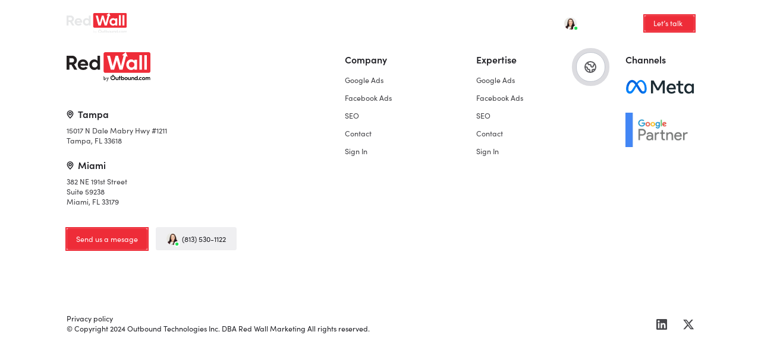

--- FILE ---
content_type: text/html; charset=UTF-8
request_url: https://redwallmarketing.com/tag/google-maps/
body_size: 39991
content:
<!DOCTYPE html>
<html lang="en-US">
<head>
    <meta charset="UTF-8"/>
    <meta name="viewport" content="width=device-width"/>
    <title>google maps Archives - Red Wall Marketing</title>
            <link href="https://redwallmarketing.com/wp-content/uploads/2024/08/rwmfavicon.png" rel="shortcut icon"/>
        <meta name='robots' content='index, follow, max-image-preview:large, max-snippet:-1, max-video-preview:-1' />
	<style>img:is([sizes="auto" i], [sizes^="auto," i]) { contain-intrinsic-size: 3000px 1500px }</style>
	
	<!-- This site is optimized with the Yoast SEO plugin v24.0 - https://yoast.com/wordpress/plugins/seo/ -->
	<link rel="canonical" href="https://redwallmarketing.com/tag/google-maps/" />
	<meta property="og:locale" content="en_US" />
	<meta property="og:type" content="article" />
	<meta property="og:title" content="google maps Archives - Red Wall Marketing" />
	<meta property="og:url" content="https://redwallmarketing.com/tag/google-maps/" />
	<meta property="og:site_name" content="Red Wall Marketing" />
	<meta name="twitter:card" content="summary_large_image" />
	<script type="application/ld+json" class="yoast-schema-graph">{"@context":"https://schema.org","@graph":[{"@type":"CollectionPage","@id":"https://redwallmarketing.com/tag/google-maps/","url":"https://redwallmarketing.com/tag/google-maps/","name":"google maps Archives - Red Wall Marketing","isPartOf":{"@id":"https://redwallmarketing.com/#website"},"primaryImageOfPage":{"@id":"https://redwallmarketing.com/tag/google-maps/#primaryimage"},"image":{"@id":"https://redwallmarketing.com/tag/google-maps/#primaryimage"},"thumbnailUrl":"https://redwallmarketing.com/wp-content/uploads/2012/01/map-525349.png","breadcrumb":{"@id":"https://redwallmarketing.com/tag/google-maps/#breadcrumb"},"inLanguage":"en-US"},{"@type":"ImageObject","inLanguage":"en-US","@id":"https://redwallmarketing.com/tag/google-maps/#primaryimage","url":"https://redwallmarketing.com/wp-content/uploads/2012/01/map-525349.png","contentUrl":"https://redwallmarketing.com/wp-content/uploads/2012/01/map-525349.png","width":3363,"height":2000,"caption":"Map marker graphic"},{"@type":"BreadcrumbList","@id":"https://redwallmarketing.com/tag/google-maps/#breadcrumb","itemListElement":[{"@type":"ListItem","position":1,"name":"Home","item":"https://redwallmarketing.com/"},{"@type":"ListItem","position":2,"name":"google maps"}]},{"@type":"WebSite","@id":"https://redwallmarketing.com/#website","url":"https://redwallmarketing.com/","name":"Red Wall Marketing","description":"Tampa Marketing Agency","potentialAction":[{"@type":"SearchAction","target":{"@type":"EntryPoint","urlTemplate":"https://redwallmarketing.com/?s={search_term_string}"},"query-input":{"@type":"PropertyValueSpecification","valueRequired":true,"valueName":"search_term_string"}}],"inLanguage":"en-US"}]}</script>
	<!-- / Yoast SEO plugin. -->


<link rel="alternate" type="application/rss+xml" title="Red Wall Marketing &raquo; google maps Tag Feed" href="https://redwallmarketing.com/tag/google-maps/feed/" />
<link rel='stylesheet' id='style-css' href='https://redwallmarketing.com/wp-content/themes/redwall_2024/dist/all.css.min.css?ver=1725150124' type='text/css' media='all' />
<style id='classic-theme-styles-inline-css' type='text/css'>
/*! This file is auto-generated */
.wp-block-button__link{color:#fff;background-color:#32373c;border-radius:9999px;box-shadow:none;text-decoration:none;padding:calc(.667em + 2px) calc(1.333em + 2px);font-size:1.125em}.wp-block-file__button{background:#32373c;color:#fff;text-decoration:none}
</style>
<style id='global-styles-inline-css' type='text/css'>
:root{--wp--preset--aspect-ratio--square: 1;--wp--preset--aspect-ratio--4-3: 4/3;--wp--preset--aspect-ratio--3-4: 3/4;--wp--preset--aspect-ratio--3-2: 3/2;--wp--preset--aspect-ratio--2-3: 2/3;--wp--preset--aspect-ratio--16-9: 16/9;--wp--preset--aspect-ratio--9-16: 9/16;--wp--preset--color--black: #000000;--wp--preset--color--cyan-bluish-gray: #abb8c3;--wp--preset--color--white: #ffffff;--wp--preset--color--pale-pink: #f78da7;--wp--preset--color--vivid-red: #cf2e2e;--wp--preset--color--luminous-vivid-orange: #ff6900;--wp--preset--color--luminous-vivid-amber: #fcb900;--wp--preset--color--light-green-cyan: #7bdcb5;--wp--preset--color--vivid-green-cyan: #00d084;--wp--preset--color--pale-cyan-blue: #8ed1fc;--wp--preset--color--vivid-cyan-blue: #0693e3;--wp--preset--color--vivid-purple: #9b51e0;--wp--preset--gradient--vivid-cyan-blue-to-vivid-purple: linear-gradient(135deg,rgba(6,147,227,1) 0%,rgb(155,81,224) 100%);--wp--preset--gradient--light-green-cyan-to-vivid-green-cyan: linear-gradient(135deg,rgb(122,220,180) 0%,rgb(0,208,130) 100%);--wp--preset--gradient--luminous-vivid-amber-to-luminous-vivid-orange: linear-gradient(135deg,rgba(252,185,0,1) 0%,rgba(255,105,0,1) 100%);--wp--preset--gradient--luminous-vivid-orange-to-vivid-red: linear-gradient(135deg,rgba(255,105,0,1) 0%,rgb(207,46,46) 100%);--wp--preset--gradient--very-light-gray-to-cyan-bluish-gray: linear-gradient(135deg,rgb(238,238,238) 0%,rgb(169,184,195) 100%);--wp--preset--gradient--cool-to-warm-spectrum: linear-gradient(135deg,rgb(74,234,220) 0%,rgb(151,120,209) 20%,rgb(207,42,186) 40%,rgb(238,44,130) 60%,rgb(251,105,98) 80%,rgb(254,248,76) 100%);--wp--preset--gradient--blush-light-purple: linear-gradient(135deg,rgb(255,206,236) 0%,rgb(152,150,240) 100%);--wp--preset--gradient--blush-bordeaux: linear-gradient(135deg,rgb(254,205,165) 0%,rgb(254,45,45) 50%,rgb(107,0,62) 100%);--wp--preset--gradient--luminous-dusk: linear-gradient(135deg,rgb(255,203,112) 0%,rgb(199,81,192) 50%,rgb(65,88,208) 100%);--wp--preset--gradient--pale-ocean: linear-gradient(135deg,rgb(255,245,203) 0%,rgb(182,227,212) 50%,rgb(51,167,181) 100%);--wp--preset--gradient--electric-grass: linear-gradient(135deg,rgb(202,248,128) 0%,rgb(113,206,126) 100%);--wp--preset--gradient--midnight: linear-gradient(135deg,rgb(2,3,129) 0%,rgb(40,116,252) 100%);--wp--preset--font-size--small: 13px;--wp--preset--font-size--medium: 20px;--wp--preset--font-size--large: 36px;--wp--preset--font-size--x-large: 42px;--wp--preset--spacing--20: 0.44rem;--wp--preset--spacing--30: 0.67rem;--wp--preset--spacing--40: 1rem;--wp--preset--spacing--50: 1.5rem;--wp--preset--spacing--60: 2.25rem;--wp--preset--spacing--70: 3.38rem;--wp--preset--spacing--80: 5.06rem;--wp--preset--shadow--natural: 6px 6px 9px rgba(0, 0, 0, 0.2);--wp--preset--shadow--deep: 12px 12px 50px rgba(0, 0, 0, 0.4);--wp--preset--shadow--sharp: 6px 6px 0px rgba(0, 0, 0, 0.2);--wp--preset--shadow--outlined: 6px 6px 0px -3px rgba(255, 255, 255, 1), 6px 6px rgba(0, 0, 0, 1);--wp--preset--shadow--crisp: 6px 6px 0px rgba(0, 0, 0, 1);}:where(.is-layout-flex){gap: 0.5em;}:where(.is-layout-grid){gap: 0.5em;}body .is-layout-flex{display: flex;}.is-layout-flex{flex-wrap: wrap;align-items: center;}.is-layout-flex > :is(*, div){margin: 0;}body .is-layout-grid{display: grid;}.is-layout-grid > :is(*, div){margin: 0;}:where(.wp-block-columns.is-layout-flex){gap: 2em;}:where(.wp-block-columns.is-layout-grid){gap: 2em;}:where(.wp-block-post-template.is-layout-flex){gap: 1.25em;}:where(.wp-block-post-template.is-layout-grid){gap: 1.25em;}.has-black-color{color: var(--wp--preset--color--black) !important;}.has-cyan-bluish-gray-color{color: var(--wp--preset--color--cyan-bluish-gray) !important;}.has-white-color{color: var(--wp--preset--color--white) !important;}.has-pale-pink-color{color: var(--wp--preset--color--pale-pink) !important;}.has-vivid-red-color{color: var(--wp--preset--color--vivid-red) !important;}.has-luminous-vivid-orange-color{color: var(--wp--preset--color--luminous-vivid-orange) !important;}.has-luminous-vivid-amber-color{color: var(--wp--preset--color--luminous-vivid-amber) !important;}.has-light-green-cyan-color{color: var(--wp--preset--color--light-green-cyan) !important;}.has-vivid-green-cyan-color{color: var(--wp--preset--color--vivid-green-cyan) !important;}.has-pale-cyan-blue-color{color: var(--wp--preset--color--pale-cyan-blue) !important;}.has-vivid-cyan-blue-color{color: var(--wp--preset--color--vivid-cyan-blue) !important;}.has-vivid-purple-color{color: var(--wp--preset--color--vivid-purple) !important;}.has-black-background-color{background-color: var(--wp--preset--color--black) !important;}.has-cyan-bluish-gray-background-color{background-color: var(--wp--preset--color--cyan-bluish-gray) !important;}.has-white-background-color{background-color: var(--wp--preset--color--white) !important;}.has-pale-pink-background-color{background-color: var(--wp--preset--color--pale-pink) !important;}.has-vivid-red-background-color{background-color: var(--wp--preset--color--vivid-red) !important;}.has-luminous-vivid-orange-background-color{background-color: var(--wp--preset--color--luminous-vivid-orange) !important;}.has-luminous-vivid-amber-background-color{background-color: var(--wp--preset--color--luminous-vivid-amber) !important;}.has-light-green-cyan-background-color{background-color: var(--wp--preset--color--light-green-cyan) !important;}.has-vivid-green-cyan-background-color{background-color: var(--wp--preset--color--vivid-green-cyan) !important;}.has-pale-cyan-blue-background-color{background-color: var(--wp--preset--color--pale-cyan-blue) !important;}.has-vivid-cyan-blue-background-color{background-color: var(--wp--preset--color--vivid-cyan-blue) !important;}.has-vivid-purple-background-color{background-color: var(--wp--preset--color--vivid-purple) !important;}.has-black-border-color{border-color: var(--wp--preset--color--black) !important;}.has-cyan-bluish-gray-border-color{border-color: var(--wp--preset--color--cyan-bluish-gray) !important;}.has-white-border-color{border-color: var(--wp--preset--color--white) !important;}.has-pale-pink-border-color{border-color: var(--wp--preset--color--pale-pink) !important;}.has-vivid-red-border-color{border-color: var(--wp--preset--color--vivid-red) !important;}.has-luminous-vivid-orange-border-color{border-color: var(--wp--preset--color--luminous-vivid-orange) !important;}.has-luminous-vivid-amber-border-color{border-color: var(--wp--preset--color--luminous-vivid-amber) !important;}.has-light-green-cyan-border-color{border-color: var(--wp--preset--color--light-green-cyan) !important;}.has-vivid-green-cyan-border-color{border-color: var(--wp--preset--color--vivid-green-cyan) !important;}.has-pale-cyan-blue-border-color{border-color: var(--wp--preset--color--pale-cyan-blue) !important;}.has-vivid-cyan-blue-border-color{border-color: var(--wp--preset--color--vivid-cyan-blue) !important;}.has-vivid-purple-border-color{border-color: var(--wp--preset--color--vivid-purple) !important;}.has-vivid-cyan-blue-to-vivid-purple-gradient-background{background: var(--wp--preset--gradient--vivid-cyan-blue-to-vivid-purple) !important;}.has-light-green-cyan-to-vivid-green-cyan-gradient-background{background: var(--wp--preset--gradient--light-green-cyan-to-vivid-green-cyan) !important;}.has-luminous-vivid-amber-to-luminous-vivid-orange-gradient-background{background: var(--wp--preset--gradient--luminous-vivid-amber-to-luminous-vivid-orange) !important;}.has-luminous-vivid-orange-to-vivid-red-gradient-background{background: var(--wp--preset--gradient--luminous-vivid-orange-to-vivid-red) !important;}.has-very-light-gray-to-cyan-bluish-gray-gradient-background{background: var(--wp--preset--gradient--very-light-gray-to-cyan-bluish-gray) !important;}.has-cool-to-warm-spectrum-gradient-background{background: var(--wp--preset--gradient--cool-to-warm-spectrum) !important;}.has-blush-light-purple-gradient-background{background: var(--wp--preset--gradient--blush-light-purple) !important;}.has-blush-bordeaux-gradient-background{background: var(--wp--preset--gradient--blush-bordeaux) !important;}.has-luminous-dusk-gradient-background{background: var(--wp--preset--gradient--luminous-dusk) !important;}.has-pale-ocean-gradient-background{background: var(--wp--preset--gradient--pale-ocean) !important;}.has-electric-grass-gradient-background{background: var(--wp--preset--gradient--electric-grass) !important;}.has-midnight-gradient-background{background: var(--wp--preset--gradient--midnight) !important;}.has-small-font-size{font-size: var(--wp--preset--font-size--small) !important;}.has-medium-font-size{font-size: var(--wp--preset--font-size--medium) !important;}.has-large-font-size{font-size: var(--wp--preset--font-size--large) !important;}.has-x-large-font-size{font-size: var(--wp--preset--font-size--x-large) !important;}
:where(.wp-block-post-template.is-layout-flex){gap: 1.25em;}:where(.wp-block-post-template.is-layout-grid){gap: 1.25em;}
:where(.wp-block-columns.is-layout-flex){gap: 2em;}:where(.wp-block-columns.is-layout-grid){gap: 2em;}
:root :where(.wp-block-pullquote){font-size: 1.5em;line-height: 1.6;}
</style>
<link rel="https://api.w.org/" href="https://redwallmarketing.com/wp-json/" /><link rel="alternate" title="JSON" type="application/json" href="https://redwallmarketing.com/wp-json/wp/v2/tags/16" /><link rel="EditURI" type="application/rsd+xml" title="RSD" href="https://redwallmarketing.com/xmlrpc.php?rsd" />
<meta name="generator" content="WordPress 6.7.4" />
			<!-- DO NOT COPY THIS SNIPPET! Start of Page Analytics Tracking for HubSpot WordPress plugin v11.1.75-->
			<script class="hsq-set-content-id" data-content-id="listing-page">
				var _hsq = _hsq || [];
				_hsq.push(["setContentType", "listing-page"]);
			</script>
			<!-- DO NOT COPY THIS SNIPPET! End of Page Analytics Tracking for HubSpot WordPress plugin -->
					<script>
			document.documentElement.className = document.documentElement.className.replace('no-js', 'js');
		</script>
				<style>
			.no-js img.lazyload {
				display: none;
			}

			figure.wp-block-image img.lazyloading {
				min-width: 150px;
			}

						.lazyload, .lazyloading {
				opacity: 0;
			}

			.lazyloaded {
				opacity: 1;
				transition: opacity 400ms;
				transition-delay: 0ms;
			}

					</style>
		<link rel="icon" href="https://redwallmarketing.com/wp-content/smush-webp/2024/08/rwmfavicon-150x150.png.webp" sizes="32x32" />
<link rel="icon" href="https://redwallmarketing.com/wp-content/smush-webp/2024/08/rwmfavicon-300x300.png.webp" sizes="192x192" />
<link rel="apple-touch-icon" href="https://redwallmarketing.com/wp-content/smush-webp/2024/08/rwmfavicon-300x300.png.webp" />
<meta name="msapplication-TileImage" content="https://redwallmarketing.com/wp-content/uploads/2024/08/rwmfavicon-300x300.png" />
		<style type="text/css" id="wp-custom-css">
			.gform_wrapper.gravity-theme input[type=url] {
	  background: #000;
    color: #fff;
    border: 1px solid rgba(255, 255, 255, 0.12);
    border-radius: 5rem;
	  height: 42rem;
    padding: 0 15rem;
}		</style>
		    <link rel="stylesheet" href="https://use.typekit.net/pxj3pcv.css">
    <script src="https://unpkg.com/@lottiefiles/lottie-player@latest/dist/lottie-player.js"></script>
<!-- Google Tag Manager -->
<script>(function(w,d,s,l,i){w[l]=w[l]||[];w[l].push({'gtm.start':
new Date().getTime(),event:'gtm.js'});var f=d.getElementsByTagName(s)[0],
j=d.createElement(s),dl=l!='dataLayer'?'&l='+l:'';j.async=true;j.src=
'https://www.googletagmanager.com/gtm.js?id='+i+dl;f.parentNode.insertBefore(j,f);
})(window,document,'script','dataLayer','GTM-MNPM6ZT');</script>
<!-- End Google Tag Manager -->
<meta name="google-site-verification" content="PUDcwxZUyQItkcFEPskjowD1s2AZYiYsVNWY5RKARxk" />
</head>
<body class="archive tag tag-google-maps tag-16" data-ajax-url="https://redwallmarketing.com/wp-admin/admin-ajax.php"
                             data-home-url="https://redwallmarketing.com">
<!-- Google Tag Manager (noscript) -->
<noscript><iframe src="https://www.googletagmanager.com/ns.html?id=GTM-MNPM6ZT"
height="0" width="0" style="display:none;visibility:hidden"></iframe></noscript>
<!-- End Google Tag Manager (noscript) -->
	<style>

    @media all and (max-width: 1024px) {
        html {
            margin-top: 0px !important;
        }

        #wpadminbar {
            display: none;
        }
    }

    #overlay {
        position: fixed;
        top: 0px;
        left: 0px;
        width: 100%;
        height: 100%;
        background: #101012;
        z-index: 1000;
    }

    #overlay > div {
        padding: 15px;
        position: absolute;
        top: 50%;
        left: 50%;
        transform: translate(-50%, -50%);
    }

    #overlay img {
        width: 100%;
        max-width: 300px;
        height: auto;
    }

</style>
<div id="entire-content">
    <div id="mobile-delimeter"></div>
    <div id="mobile-header" class="mobile">
        <div id="top-mobile-row">
                            <a id="ml" href="https://redwallmarketing.com">

                    <img data-src="https://redwallmarketing.com/wp-content/uploads/2024/07/logowhiteFINAL.svg" alt="Logo" class="img-fluid lazyload" src="[data-uri]" />
                </a>
            
            
            <a class="loke-menu-icon" id="menu-toggle" href="#">
                <span></span>
                <span></span>
                <span></span>
            </a>
        </div>
        <div id="mobile-menu-wrapper">
            <div class="menu-top-nav-container"><ul id="menu-top-nav" class="menu"><li id="menu-item-732" class="menu-item menu-item-type-post_type menu-item-object-page menu-item-732"><a href="https://redwallmarketing.com/google-ads/">Google Ads</a></li>
<li id="menu-item-1244" class="menu-item menu-item-type-post_type menu-item-object-page menu-item-1244"><a href="https://redwallmarketing.com/facebook-ads-agency/">Facebook Ads</a></li>
<li id="menu-item-1428" class="menu-item menu-item-type-post_type menu-item-object-page menu-item-1428"><a href="https://redwallmarketing.com/seo-agency/">SEO</a></li>
<li id="menu-item-701" class="menu-item menu-item-type-post_type menu-item-object-page menu-item-701"><a href="https://redwallmarketing.com/contact/">Contact</a></li>
<li id="menu-item-903" class="menu-item menu-item-type-custom menu-item-object-custom menu-item-903"><a href="https://dashboard.redwallmarketing.com/login">Sign In</a></li>
</ul></div>            <div id="header-buttons">
                                        <p>
                    <a href="https://redwallmarketing.com/contact/" class="the-call-button">
                                <img width="66" height="66" data-src="https://redwallmarketing.com/wp-content/uploads/2024/07/avatar-no-dot.png" alt="" class="img-fluid lazyload" src="[data-uri]" style="--smush-placeholder-width: 66px; --smush-placeholder-aspect-ratio: 66/66;" />
                                <span>(813) 530-1122</span>
                    </a>
                        </p>
                                            <p>
                    <a href="https://redwallmarketing.com/contact/" class="the-button">
                                                <span>Let’s talk</span>
                    </a>
                        </p>
                                </div>
        </div>
    </div>

    <header>
        <div class="container-fluid">
            <div class="row">
                <div class="col-sm-3 align-middle">
                    <div>
                                                    <a href="https://redwallmarketing.com" id="dla">
                                <img data-src="https://redwallmarketing.com/wp-content/uploads/2024/07/logowhiteFINAL.svg" alt="Logo" class="img-fluid lazyload" src="[data-uri]" />
                            </a>
                                            </div>
                </div>
                <div class="col-sm-9 align-middle">
                    <div id="header-right-column">
                        <div class="menu-top-nav-container"><ul id="menu-top-nav-1" class="menu"><li class="menu-item menu-item-type-post_type menu-item-object-page menu-item-732"><a href="https://redwallmarketing.com/google-ads/">Google Ads</a></li>
<li class="menu-item menu-item-type-post_type menu-item-object-page menu-item-1244"><a href="https://redwallmarketing.com/facebook-ads-agency/">Facebook Ads</a></li>
<li class="menu-item menu-item-type-post_type menu-item-object-page menu-item-1428"><a href="https://redwallmarketing.com/seo-agency/">SEO</a></li>
<li class="menu-item menu-item-type-post_type menu-item-object-page menu-item-701"><a href="https://redwallmarketing.com/contact/">Contact</a></li>
<li class="menu-item menu-item-type-custom menu-item-object-custom menu-item-903"><a href="https://dashboard.redwallmarketing.com/login">Sign In</a></li>
</ul></div>                        <div id="header-buttons">
                                                            <a href="tel:8135301122" class="the-call-button">
                                            <img width="66" height="66" data-src="https://redwallmarketing.com/wp-content/uploads/2024/07/avatar-no-dot.png" alt="" class="img-fluid lazyload" src="[data-uri]" style="--smush-placeholder-width: 66px; --smush-placeholder-aspect-ratio: 66/66;" />
                                            <span>(813) 530-1122</span>
                                </a>
                                                                <a href="https://redwallmarketing.com/contact/" class="the-button">
                                                                        <span>Let’s talk</span>
                                </a>
                                                        </div>
                    </div>
                </div>
            </div>
        </div>
    </header>


<footer>

    <div class="container-fluid">

        <div class="row row-spaced main-footer-row">

            <div class="col-sm-3">

                <p id="footer-logo">

                    <?xml version="1.0" encoding="UTF-8"?>
<svg id="Layer_1" xmlns="http://www.w3.org/2000/svg" xmlns:xlink="http://www.w3.org/1999/xlink" viewBox="0 0 438.71 152.54">
  <defs>
    <style>
      .cls-1 {
        fill: none;
      }

      .cls-2 {
        font-family: SofiaPro-Regular, 'Sofia Pro';
        font-size: 24px;
      }

      .cls-3 {
        fill: #231f20;
      }

      .cls-4 {
        fill: #ee2c38;
        fill-rule: evenodd;
      }

      .cls-5 {
        clip-path: url(#clippath-1);
      }

      .cls-6 {
        letter-spacing: -.01em;
      }

      .cls-7 {
        clip-path: url(#clippath);
      }
    </style>
    <clipPath id="clippath">
      <rect class="cls-1" x="229.68" y="116.2" width="208.45" height="30.43"/>
    </clipPath>
    <clipPath id="clippath-1">
      <rect class="cls-1" x="229.68" y="116.2" width="208.45" height="30.43"/>
    </clipPath>
  </defs>
  <g>
    <path class="cls-3" d="M40.34,91.86l-14.86-25.53h-10.98v25.53H0V18.33h29.41c6.79,0,12.57,2.38,17.33,7.14,4.76,4.76,7.14,10.5,7.14,17.23,0,4.55-1.3,8.77-3.89,12.66-2.59,3.89-6.02,6.81-10.29,8.77l16.28,27.73h-15.65ZM14.5,31.88v21.74h14.92c2.73,0,5.08-1.07,7.04-3.2,1.96-2.14,2.94-4.71,2.94-7.72s-.98-5.57-2.94-7.67c-1.96-2.1-4.31-3.15-7.04-3.15h-14.92ZM72.69,71.17c1.82,6.58,6.76,9.87,14.81,9.87,5.18,0,9.1-1.75,11.77-5.25l10.92,6.3c-5.18,7.49-12.81,11.24-22.9,11.24-8.68,0-15.65-2.63-20.9-7.88-5.25-5.25-7.88-11.87-7.88-19.85s2.59-14.51,7.77-19.8c5.18-5.29,11.84-7.93,19.96-7.93,7.7,0,14.06,2.66,19.06,7.98,5.01,5.32,7.51,11.9,7.51,19.75,0,1.75-.17,3.61-.52,5.57h-39.6ZM72.48,60.66h26.79c-.77-3.57-2.36-6.23-4.78-7.98-2.42-1.75-5.16-2.63-8.24-2.63-3.64,0-6.65.93-9.03,2.78-2.38,1.86-3.96,4.47-4.73,7.83h0ZM161.66,18.33h13.55v73.53h-13.55v-6.2c-3.99,5.11-9.66,7.67-17.02,7.67s-13.11-2.68-18.12-8.04c-5.01-5.36-7.51-11.92-7.51-19.69s2.5-14.34,7.51-19.7c5.01-5.36,11.05-8.04,18.12-8.04s13.03,2.55,17.02,7.67v-27.21h0ZM136.71,76.26c2.77,2.77,6.25,4.15,10.45,4.15s7.67-1.38,10.4-4.15c2.73-2.77,4.1-6.32,4.1-10.66s-1.37-7.9-4.1-10.66c-2.73-2.77-6.2-4.15-10.4-4.15s-7.69,1.38-10.45,4.15c-2.77,2.77-4.15,6.32-4.15,10.66s1.38,7.89,4.15,10.66h0Z"/>
    <path class="cls-4" d="M193.54,9.05v90.42c0,4.98,4.06,9.04,9.04,9.04h227.08c4.98,0,9.04-4.06,9.04-9.04V9.05c0-4.98-4.06-9.05-9.04-9.05h-119.76l9.85,23.35-8.13-2.07-2.97,11.31-.28,1.06-1.18,4.5h0s-14.12,53.72-14.12,53.72h-16.49l-13.94-48.79-13.83,48.79h-17.47l-19.47-73.53h15.16l14.15,54.52,15.34-54.52h12.55l15.41,54.38,10.3-40.12h0l3.75-14.66-8.64-2.21,19.75-15.72h-107.05c-4.98,0-9.04,4.06-9.04,9.05h0ZM406.83,91.86V15.18h13.55v76.68h-13.55ZM380.88,91.86V15.18h13.55v76.68h-13.55ZM319.9,45.9c5.01-5.36,11.01-8.04,18.01-8.04,7.35,0,13.06,2.55,17.12,7.67v-6.2h13.55v52.52h-13.55v-6.2c-4.06,5.11-9.77,7.67-17.12,7.67s-13.01-2.68-18.01-8.04c-5.01-5.36-7.51-11.92-7.51-19.69s2.5-14.34,7.51-19.7h0ZM340.44,50.79c-4.2,0-7.67,1.38-10.4,4.15-2.73,2.77-4.1,6.32-4.1,10.66s1.37,7.89,4.1,10.66c2.73,2.77,6.2,4.15,10.4,4.15s7.69-1.38,10.45-4.15c2.77-2.77,4.15-6.32,4.15-10.66s-1.38-7.9-4.15-10.66c-2.76-2.77-6.25-4.15-10.45-4.15h0Z"/>
  </g>
  <text class="cls-2" transform="translate(193.54 146.06)"><tspan class="cls-6" x="0" y="0">b</tspan><tspan x="14.3" y="0">y</tspan></text>
  <g class="cls-7">
    <g class="cls-5">
      <path d="M247.62,123.21c-.89-.44-1.84-.77-2.83-.99-.19-.04-.33-.21-.35-.4l-.56-5.18c-.03-.26-.24-.41-.46-.41-.16,0-.32.08-.4.25l-5.08,9.96s-.03.1-.03.14c0,.2.16.36.36.36.05,0,.09,0,.13-.03.02,0,.04-.02.05-.03.6-.3,1.24-.53,1.91-.68.03,0,.07-.01.1-.01.26,0,.47.21.46.48l-.36,7.06c-.02.3.22.48.46.48.14,0,.29-.07.38-.21l6.41-10.14c.15-.23.06-.54-.18-.66"/>
      <path d="M267.7,131.13h3.8v15.31h-3.8v-2.39c-.79,1.93-3.21,2.79-4.75,2.79-3.93,0-6.12-2.65-6.12-7.11v-8.59h3.8v8.42c0,2.46,1.47,3.74,3.17,3.74s3.89-.98,3.89-3.97v-8.19Z"/>
      <polygon points="283.44 131.13 283.44 134.15 280.2 134.15 280.2 146.44 276.4 146.44 276.4 134.15 273.65 134.15 273.65 131.13 276.4 131.13 276.4 124.39 280.2 124.39 280.2 131.13 283.44 131.13"/>
      <path d="M301.76,138.77c0,4.88-3.5,8.06-7.53,8.06-1.83,0-4.03-.82-5.07-2.46v2.06h-3.8v-22.04h3.8v8.77c1.05-1.64,3.17-2.43,5.11-2.43,4.03,0,7.49,3.11,7.49,8.03M297.97,138.73c0-2.56-1.96-4.46-4.32-4.46-2.19,0-4.42,1.77-4.42,4.46s2.09,4.56,4.42,4.56,4.32-2,4.32-4.56"/>
      <path d="M303.43,138.77c0-4.85,3.76-8.03,8.12-8.03s8.15,3.18,8.15,8.03-3.8,8.06-8.15,8.06-8.12-3.21-8.12-8.06M315.87,138.77c0-2.62-1.96-4.49-4.32-4.49s-4.29,1.87-4.29,4.49,1.93,4.52,4.29,4.52,4.32-1.84,4.32-4.52"/>
      <path d="M332.3,131.13h3.8v15.31h-3.8v-2.39c-.79,1.93-3.21,2.79-4.75,2.79-3.93,0-6.12-2.65-6.12-7.11v-8.59h3.8v8.42c0,2.46,1.47,3.74,3.17,3.74s3.89-.98,3.89-3.97v-8.19Z"/>
      <path d="M353.63,137.85v8.59h-3.8v-8.32c0-2.46-1.47-3.77-3.17-3.77s-3.89,1.02-3.89,3.97v8.13h-3.8v-15.31h3.8v2.43c.79-1.93,3.17-2.82,4.75-2.82,3.93,0,6.12,2.65,6.12,7.11"/>
      <path d="M368,124.39h3.8v22.04h-3.8v-2.03c-1.05,1.61-3.21,2.43-5.07,2.43-4.03,0-7.53-3.18-7.53-8.06s3.47-8.03,7.49-8.03c1.93,0,4.06.79,5.11,2.39v-8.74ZM367.94,138.73c0-2.69-2.23-4.46-4.42-4.46-2.36,0-4.29,1.9-4.29,4.46s1.93,4.56,4.29,4.56,4.42-1.87,4.42-4.56"/>
      <path d="M373.47,144.34c0-1.41,1.15-2.43,2.49-2.43s2.52,1.02,2.52,2.43-1.15,2.43-2.52,2.43-2.49-1.02-2.49-2.43"/>
      <path d="M379.16,138.77c0-4.85,3.89-8.03,8.31-8.03,2.65,0,4.81,1.18,6.22,2.95l-2.68,2.13c-.79-.95-2.09-1.54-3.47-1.54-2.65,0-4.55,1.9-4.55,4.49s1.9,4.52,4.55,4.52c1.37,0,2.68-.59,3.47-1.54l2.68,2.13c-1.41,1.77-3.57,2.95-6.22,2.95-4.42,0-8.31-3.21-8.31-8.06"/>
      <path d="M395.03,138.77c0-4.85,3.76-8.03,8.12-8.03s8.15,3.18,8.15,8.03-3.8,8.06-8.15,8.06-8.12-3.21-8.12-8.06M407.47,138.77c0-2.62-1.96-4.49-4.32-4.49s-4.29,1.87-4.29,4.49,1.93,4.52,4.29,4.52,4.32-1.84,4.32-4.52"/>
      <path d="M438.17,137.85v8.59h-3.76v-8.39c0-2.46-1.28-3.74-3.04-3.74-2.19,0-3.44,1.51-3.44,4.56v7.57h-3.8v-8.39c0-2.43-1.28-3.74-2.91-3.74-1.77,0-3.53,1.05-3.53,3.97v8.16h-3.8v-15.31h3.8v2.36c.65-1.77,2.68-2.75,4.55-2.75,2.23,0,4.03,1.15,4.94,3.08,1.21-2.39,3.6-3.08,5.14-3.08,3.83,0,5.86,2.65,5.86,7.11"/>
      <path d="M249.62,124.44c-.06.15-2.13,3.47-2.13,3.47v.02c1.84,1.54,3.03,3.86,3.03,6.46,0,4.62-3.75,8.38-8.37,8.38s-8.37-3.76-8.37-8.38c0-2.49,1.09-4.74,2.83-6.27-.38-.4-.61-.94-.61-1.54,0-.28.05-.56.16-.83l.03-.09.04-.08.03-.06,1.4-2.74c-4.65,1.81-7.95,6.33-7.95,11.61,0,6.87,5.58,12.45,12.44,12.45s12.44-5.59,12.44-12.45c0-4.06-1.95-7.67-4.97-9.95"/>
    </g>
  </g>
</svg>
                </p>

                
                    <div id="footer-addresses">

                        
                            <div class="one-footer-address">

                                <p class="of-city"><svg width="12" height="14" viewBox="0 0 12 14" fill="none" xmlns="http://www.w3.org/2000/svg">
<path d="M10.6668 5.66667C10.6668 8.31763 6.00016 13 6.00016 13C6.00016 13 1.3335 8.31763 1.3335 5.66667C1.3335 3.0157 3.42283 1 6.00016 1C8.57749 1 10.6668 3.0157 10.6668 5.66667Z" stroke="#1F1F24" stroke-width="1.5" stroke-linecap="round" stroke-linejoin="round"/>
<path d="M8.00016 5.66667C8.00016 6.77124 7.10473 7.66667 6.00016 7.66667C4.89559 7.66667 4.00016 6.77124 4.00016 5.66667C4.00016 4.5621 4.89559 3.66667 6.00016 3.66667C7.10473 3.66667 8.00016 4.5621 8.00016 5.66667Z" stroke="#1F1F24" stroke-width="1.5" stroke-linecap="round" stroke-linejoin="round"/>
</svg>
Tampa</p>

                                <p class="of-address">15017 N Dale Mabry Hwy #1211<br />
Tampa, FL 33618</p>

                            </div>

                            
                            <div class="one-footer-address">

                                <p class="of-city"><svg width="12" height="14" viewBox="0 0 12 14" fill="none" xmlns="http://www.w3.org/2000/svg">
<path d="M10.6668 5.66667C10.6668 8.31763 6.00016 13 6.00016 13C6.00016 13 1.3335 8.31763 1.3335 5.66667C1.3335 3.0157 3.42283 1 6.00016 1C8.57749 1 10.6668 3.0157 10.6668 5.66667Z" stroke="#1F1F24" stroke-width="1.5" stroke-linecap="round" stroke-linejoin="round"/>
<path d="M8.00016 5.66667C8.00016 6.77124 7.10473 7.66667 6.00016 7.66667C4.89559 7.66667 4.00016 6.77124 4.00016 5.66667C4.00016 4.5621 4.89559 3.66667 6.00016 3.66667C7.10473 3.66667 8.00016 4.5621 8.00016 5.66667Z" stroke="#1F1F24" stroke-width="1.5" stroke-linecap="round" stroke-linejoin="round"/>
</svg>
Miami</p>

                                <p class="of-address">382 NE 191st Street<br />
Suite 59238<br />
Miami, FL 33179</p>

                            </div>

                            
                    </div>

                
                
                <div id="footer-buttons" class="hc-buttons">



                            <a href="https://redwallmarketing.com/contact/" class="the-button">
            Send us a mesage            <svg width="7" height="10" viewBox="0 0 7 10" fill="none" xmlns="http://www.w3.org/2000/svg">
<path d="M1.3335 0.833496L5.50016 5.00016L1.3335 9.16683" stroke="url(#paint0_linear_800_209)" stroke-width="1.5" stroke-linecap="round" stroke-linejoin="round"/>
<defs>
<linearGradient id="paint0_linear_800_209" x1="3.41683" y1="1.87516" x2="3.41683" y2="8.12516" gradientUnits="userSpaceOnUse">
<stop offset="0.348107" stop-color="white"/>
<stop offset="1" stop-color="white" stop-opacity="0.8"/>
</linearGradient>
</defs>
</svg>
        </a>
                <a href="tel:8135301122" class="the-button">
            <img data-src="https://redwallmarketing.com/wp-content/uploads/2024/07/avatar-no-dot.png" alt="" src="[data-uri]" class="lazyload" style="--smush-placeholder-width: 66px; --smush-placeholder-aspect-ratio: 66/66;">(813) 530-1122            <svg width="7" height="10" viewBox="0 0 7 10" fill="none" xmlns="http://www.w3.org/2000/svg">
<path d="M1.3335 0.833496L5.50016 5.00016L1.3335 9.16683" stroke="url(#paint0_linear_800_209)" stroke-width="1.5" stroke-linecap="round" stroke-linejoin="round"/>
<defs>
<linearGradient id="paint0_linear_800_209" x1="3.41683" y1="1.87516" x2="3.41683" y2="8.12516" gradientUnits="userSpaceOnUse">
<stop offset="0.348107" stop-color="white"/>
<stop offset="1" stop-color="white" stop-opacity="0.8"/>
</linearGradient>
</defs>
</svg>
        </a>
        


                    
                </div>

                
            </div>

            <div class="col-sm-3">

                <p class="one-footer-title">

                    Company
                </p>

                <div class="menu-top-nav-container"><ul id="menu-top-nav-2" class="menu"><li class="menu-item menu-item-type-post_type menu-item-object-page menu-item-732"><a href="https://redwallmarketing.com/google-ads/">Google Ads</a></li>
<li class="menu-item menu-item-type-post_type menu-item-object-page menu-item-1244"><a href="https://redwallmarketing.com/facebook-ads-agency/">Facebook Ads</a></li>
<li class="menu-item menu-item-type-post_type menu-item-object-page menu-item-1428"><a href="https://redwallmarketing.com/seo-agency/">SEO</a></li>
<li class="menu-item menu-item-type-post_type menu-item-object-page menu-item-701"><a href="https://redwallmarketing.com/contact/">Contact</a></li>
<li class="menu-item menu-item-type-custom menu-item-object-custom menu-item-903"><a href="https://dashboard.redwallmarketing.com/login">Sign In</a></li>
</ul></div>
            </div>

            <div class="col-sm-3">

                <p class="one-footer-title">

                    Expertise
                </p>

                <div class="menu-top-nav-container"><ul id="menu-top-nav-3" class="menu"><li class="menu-item menu-item-type-post_type menu-item-object-page menu-item-732"><a href="https://redwallmarketing.com/google-ads/">Google Ads</a></li>
<li class="menu-item menu-item-type-post_type menu-item-object-page menu-item-1244"><a href="https://redwallmarketing.com/facebook-ads-agency/">Facebook Ads</a></li>
<li class="menu-item menu-item-type-post_type menu-item-object-page menu-item-1428"><a href="https://redwallmarketing.com/seo-agency/">SEO</a></li>
<li class="menu-item menu-item-type-post_type menu-item-object-page menu-item-701"><a href="https://redwallmarketing.com/contact/">Contact</a></li>
<li class="menu-item menu-item-type-custom menu-item-object-custom menu-item-903"><a href="https://dashboard.redwallmarketing.com/login">Sign In</a></li>
</ul></div>
            </div>

            <div class="col-sm-3">

                <div id="footer-right-column">

                    <div>

                        <div class="footer-icon">

                            <svg width="20" height="20" viewBox="0 0 20 20" fill="none" xmlns="http://www.w3.org/2000/svg">
<path d="M1 10C1 14.9706 5.02944 19 10 19C14.9706 19 19 14.9706 19 10C19 5.02944 14.9706 1 10 1C5.02944 1 1 5.02944 1 10ZM1 10H3C4.10457 10 5 10.8954 5 12C5 13.1046 5.89543 14 7 14C8.10457 14 9 14.8954 9 16V18M6 2V4C6 5.10457 6.89543 6 8 6H9C10.1046 6 11 6.89543 11 8C11 9.10457 11.8954 10 13 10C14.1046 10 15 9.10457 15 8C15 6.89543 15.8954 6 17 6H18M18 14H15C13.8954 14 13 14.8954 13 16V18" stroke="#1F1F24" stroke-opacity="0.72" stroke-width="2" stroke-linecap="round" stroke-linejoin="round"/>
</svg>

                        </div>

                    </div>

                    <div>

                        <p class="one-footer-title">

                            Channels
                        </p>

                        <p>

                                    <img width="220" height="47" data-src="https://redwallmarketing.com/wp-content/uploads/2024/07/meta.png" alt="" class="img-fluid lazyload" src="[data-uri]" style="--smush-placeholder-width: 220px; --smush-placeholder-aspect-ratio: 220/47;" />
        
                        </p>

                        <p>

                                    <img width="280" height="140" data-src="https://redwallmarketing.com/wp-content/uploads/2024/07/google-partner.png" alt="" class="img-fluid lazyload" src="[data-uri]" style="--smush-placeholder-width: 280px; --smush-placeholder-aspect-ratio: 280/140;" />
        
                        </p>

                    </div>

                </div>

            </div>

        </div>

        <div id="footer-bottom">

            <div>

                <p><a href="https://redwallmarketing.com/privacy-policy/" rel="noopener">Privacy policy</a><br />
© Copyright 2024 Outbound Technologies Inc. DBA Red Wall Marketing All rights reserved.</p>

            </div>

            <div>

                
                    <div id="footer-social-icons">

                        
                            <a href="#" target="_blank">

                                <?xml version="1.0" encoding="utf-8"?>
<svg width="20" height="20" viewBox="0 0 20 20" fill="none" xmlns="http://www.w3.org/2000/svg">
<path fill-rule="evenodd" clip-rule="evenodd" d="M17.4963 1C18.3268 1 19 1.67277 19 2.50371V17.4963C19 18.3268 18.3272 19 17.4963 19H2.50371C1.67323 19 1 18.3272 1 17.4963V2.50371C1 1.67323 1.67277 1 2.50371 1H17.4963ZM13.1669 7.75C11.8988 7.75 11.0282 8.30635 10.6348 8.95618L10.5625 9.08725V7.8625H8.125V16.4875H10.75V12.3096C10.75 10.9094 11.2656 10.0188 12.505 10.0188C13.3516 10.0188 13.7115 10.7602 13.7471 12.0837L13.75 12.3096V16.4875H16.375V11.7239C16.375 9.15175 15.7596 7.75 13.1669 7.75ZM6.25 7.75H3.625V16.375H6.25V7.75ZM4.9375 3.25C4.00563 3.25 3.25 4.00563 3.25 4.9375C3.25 5.86937 4.00563 6.625 4.9375 6.625C5.86937 6.625 6.625 5.86937 6.625 4.9375C6.625 4.00563 5.86937 3.25 4.9375 3.25Z" fill="#47474B"/>
</svg>

                            </a>

                            
                            <a href="#" target="_blank">

                                <?xml version="1.0" encoding="utf-8"?>
<svg width="20" height="20" viewBox="0 0 20 20" fill="none" xmlns="http://www.w3.org/2000/svg">
<path d="M15.2033 1.875H17.9599L11.9374 8.75833L19.0224 18.125H13.4749L9.12992 12.4442L4.15826 18.125H1.39992L7.84159 10.7625L1.04492 1.875H6.73326L10.6608 7.0675L15.2033 1.875ZM14.2358 16.475H15.7633L5.90326 3.43833H4.26409L14.2358 16.475Z" fill="#47474B"/>
</svg>

                            </a>

                            
                    </div>

                
            </div>

        </div>

    </div>

</footer>





</div>



<script>

    var google_maps_key = 'AIzaSyAM6MAHGomM6j6lsrMLDZdMH55vlYOt5Kc';

</script>




			<script type="text/javascript">
				var _paq = _paq || [];
								_paq.push(['trackPageView']);
								(function () {
					var u = "https://analytics2.wpmudev.com/";
					_paq.push(['setTrackerUrl', u + 'track/']);
					_paq.push(['setSiteId', '12182']);
					var d   = document, g = d.createElement('script'), s = d.getElementsByTagName('script')[0];
					g.type  = 'text/javascript';
					g.async = true;
					g.defer = true;
					g.src   = 'https://analytics.wpmucdn.com/matomo.js';
					s.parentNode.insertBefore(g, s);
				})();
			</script>
			<!-- Start of Async HubSpot Analytics Code -->
<script type="text/javascript">
(function(d,s,i,r) {
if (d.getElementById(i)){return;}
var n=d.createElement(s),e=d.getElementsByTagName(s)[0];
n.id=i;n.src='//js.hs-analytics.net/analytics/'+(Math.ceil(new Date()/r)*r)+'/43275388.js';
e.parentNode.insertBefore(n, e);
})(document,"script","hs-analytics",300000);
</script>
<!-- End of Async HubSpot Analytics Code -->
<script type="text/javascript" src="https://redwallmarketing.com/wp-content/plugins/wp-smush-pro/app/assets/js/smush-lazy-load.min.js?ver=3.16.11" id="smush-lazy-load-js"></script>

<div class="the-modal" id="">

    <div>

        <div class="the-modal-content">

            <a href="#" class="close-the-modal"></a>

            
        </div>

    </div>

</div>

<script type="text/javascript" defer

        src="https://redwallmarketing.com/wp-content/themes/redwall_2024/dist/all.js.min.js?rand=409"></script>

</body>

</html>

--- FILE ---
content_type: text/css
request_url: https://redwallmarketing.com/wp-content/themes/redwall_2024/dist/all.css.min.css?ver=1725150124
body_size: 93552
content:
html,body,div,span,applet,object,iframe,h1,h2,h3,h4,h5,h6,p,blockquote,pre,a,abbr,acronym,address,big,cite,code,del,dfn,em,img,ins,kbd,q,s,samp,small,strike,strong,sub,sup,tt,var,b,u,i,center,dl,dt,dd,ol,ul,li,fieldset,form,label,legend,table,caption,tbody,tfoot,thead,tr,th,td,article,aside,canvas,details,embed,figure,figcaption,footer,header,hgroup,menu,nav,output,ruby,section,summary,time,mark,audio,video{margin:0;padding:0;border:0;font-size:100%;font:inherit;vertical-align:baseline}
article,aside,details,figcaption,figure,footer,header,hgroup,menu,nav,section{display:block}
body{line-height:1}
ol,ul{list-style:none}
blockquote,q{quotes:none}
blockquote:before,blockquote:after,q:before,q:after{content:"";content:none}
table{border-collapse:collapse;border-spacing:0}
body{font:9pt/1.5em sans-serif}
pre,code,tt{font:1em/1.5em "Andale Mono","Lucida Console",monospace}
h1,h2,h3,h4,h5,h6,b,strong{font-weight:bold}
em,i,dfn{font-style:italic}
dfn{font-weight:bold}
p,code,pre,kbd{margin:0 0 1.5em 0}
blockquote{margin:0 1.5em 1.5em 1.5em}
cite{font-style:italic}
li ul,li ol{margin:0 1.5em}
ul,ol{margin:0 1.5em 1.5em 1.5em}
ul{list-style-type:disc}
ol{list-style-type:decimal}
ol ol{list-style:upper-alpha}
ol ol ol{list-style:lower-roman}
ol ol ol ol{list-style:lower-alpha}
dl{margin:0 0 1.5em 0}
dl dt{font-weight:bold}
dd{margin-left:1.5em}
table{margin-bottom:1.4em;width:100%}
th{font-weight:bold}
th,td,caption{padding:4px 10px 4px 5px}
tfoot{font-style:italic}
sup,sub{line-height:0}
abbr,acronym{border-bottom:1px dotted}
address{margin:0 0 1.5em;font-style:italic}
del{text-decoration:line-through}
pre{margin:1.5em 0;white-space:pre}
img.centered,.aligncenter,div.aligncenter{display:block;margin-left:auto;margin-right:auto}
img.alignright{display:inline}
img.alignleft{display:inline}
.alignright{float:right;margin-left:10px}
.alignleft{float:left;margin-right:10px}
img{max-width:100%}
* html .clearfix{height:1%}
*+html .clearfix{display:inline-block}
.clearfix:after{content:".";display:block;height:0;clear:both;visibility:hidden}
* html .group{height:1%}
*+html .group{display:inline-block}
.group:after{content:".";display:block;height:0;clear:both;visibility:hidden}
/*!
 * Bootstrap v4.5.3 (https://getbootstrap.com/)
 * Copyright 2011-2020 The Bootstrap Authors
 * Copyright 2011-2020 Twitter, Inc.
 * Licensed under MIT (https://github.com/twbs/bootstrap/blob/main/LICENSE)
 */:root{--blue:#007bff;--indigo:#6610f2;--purple:#6f42c1;--pink:#e83e8c;--red:#dc3545;--orange:#fd7e14;--yellow:#ffc107;--green:#28a745;--teal:#20c997;--cyan:#17a2b8;--white:#fff;--gray:#6c757d;--gray-dark:#343a40;--primary:#007bff;--secondary:#6c757d;--success:#28a745;--info:#17a2b8;--warning:#ffc107;--danger:#dc3545;--light:#f8f9fa;--dark:#343a40;--breakpoint-xs:0;--breakpoint-sm:576px;--breakpoint-md:768px;--breakpoint-lg:992px;--breakpoint-xl:1200px;--font-family-sans-serif:-apple-system,BlinkMacSystemFont,"Segoe UI",Roboto,"Helvetica Neue",Arial,"Noto Sans",sans-serif,"Apple Color Emoji","Segoe UI Emoji","Segoe UI Symbol","Noto Color Emoji";--font-family-monospace:SFMono-Regular,Menlo,Monaco,Consolas,"Liberation Mono","Courier New",monospace}
*,::after,::before{-webkit-box-sizing:border-box;box-sizing:border-box}
html{font-family:sans-serif;line-height:1.15;-webkit-text-size-adjust:100%;-webkit-tap-highlight-color:transparent}
article,aside,figcaption,figure,footer,header,hgroup,main,nav,section{display:block}
body{margin:0;font-family:-apple-system,BlinkMacSystemFont,"Segoe UI",Roboto,"Helvetica Neue",Arial,"Noto Sans",sans-serif,"Apple Color Emoji","Segoe UI Emoji","Segoe UI Symbol","Noto Color Emoji";font-size:1rem;font-weight:400;line-height:1.5;color:#212529;text-align:left;background-color:#fff}
[tabindex="-1"]:focus:not(:focus-visible){outline:0 !important}
hr{-webkit-box-sizing:content-box;box-sizing:content-box;height:0;overflow:visible}
h1,h2,h3,h4,h5,h6{margin-top:0;margin-bottom:.5rem}
p{margin-top:0;margin-bottom:1rem}
abbr[data-original-title],abbr[title]{text-decoration:underline;-webkit-text-decoration:underline dotted;text-decoration:underline dotted;cursor:help;border-bottom:0;-webkit-text-decoration-skip-ink:none;text-decoration-skip-ink:none}
address{margin-bottom:1rem;font-style:normal;line-height:inherit}
dl,ol,ul{margin-top:0;margin-bottom:1rem}
ol ol,ol ul,ul ol,ul ul{margin-bottom:0}
dt{font-weight:700}
dd{margin-bottom:.5rem;margin-left:0}
blockquote{margin:0 0 1rem}
b,strong{font-weight:bolder}
small{font-size:80%}
sub,sup{position:relative;font-size:75%;line-height:0;vertical-align:baseline}
sub{bottom:-0.25em}
sup{top:-0.5em}
a{color:#007bff;text-decoration:none;background-color:transparent}
a:hover{color:#0056b3;text-decoration:underline}
a:not([href]):not([class]){color:inherit;text-decoration:none}
a:not([href]):not([class]):hover{color:inherit;text-decoration:none}
code,kbd,pre,samp{font-family:SFMono-Regular,Menlo,Monaco,Consolas,"Liberation Mono","Courier New",monospace;font-size:1em}
pre{margin-top:0;margin-bottom:1rem;overflow:auto;-ms-overflow-style:scrollbar}
figure{margin:0 0 1rem}
img{vertical-align:middle;border-style:none}
svg{overflow:hidden;vertical-align:middle}
table{border-collapse:collapse}
caption{padding-top:.75rem;padding-bottom:.75rem;color:#6c757d;text-align:left;caption-side:bottom}
th{text-align:inherit;text-align:-webkit-match-parent}
label{display:inline-block;margin-bottom:.5rem}
button{border-radius:0}
button:focus{outline:1px dotted;outline:5px auto -webkit-focus-ring-color}
button,input,optgroup,select,textarea{margin:0;font-family:inherit;font-size:inherit;line-height:inherit}
button,input{overflow:visible}
button,select{text-transform:none}
[role=button]{cursor:pointer}
select{word-wrap:normal}
[type=button],[type=reset],[type=submit],button{-webkit-appearance:button}
[type=button]:not(:disabled),[type=reset]:not(:disabled),[type=submit]:not(:disabled),button:not(:disabled){cursor:pointer}
[type=button]::-moz-focus-inner,[type=reset]::-moz-focus-inner,[type=submit]::-moz-focus-inner,button::-moz-focus-inner{padding:0;border-style:none}
input[type=checkbox],input[type=radio]{-webkit-box-sizing:border-box;box-sizing:border-box;padding:0}
textarea{overflow:auto;resize:vertical}
fieldset{min-width:0;padding:0;margin:0;border:0}
legend{display:block;width:100%;max-width:100%;padding:0;margin-bottom:.5rem;font-size:1.5rem;line-height:inherit;color:inherit;white-space:normal}
progress{vertical-align:baseline}
[type=number]::-webkit-inner-spin-button,[type=number]::-webkit-outer-spin-button{height:auto}
[type=search]{outline-offset:-2px;-webkit-appearance:none}
[type=search]::-webkit-search-decoration{-webkit-appearance:none}
::-webkit-file-upload-button{font:inherit;-webkit-appearance:button}
output{display:inline-block}
summary{display:list-item;cursor:pointer}
template{display:none}
[hidden]{display:none !important}
.h1,.h2,.h3,.h4,.h5,.h6,h1,h2,h3,h4,h5,h6{margin-bottom:.5rem;font-weight:500;line-height:1.2}
.h1,h1{font-size:2.5rem}
.h2,h2{font-size:2rem}
.h3,h3{font-size:1.75rem}
.h4,h4{font-size:1.5rem}
.h5,h5{font-size:1.25rem}
.h6,h6{font-size:1rem}
hr{margin-top:1rem;margin-bottom:1rem;border:0;border-top:1px solid rgba(0,0,0,0.1)}
.small,small{font-size:80%;font-weight:400}
.mark,mark{padding:.2em;background-color:#fcf8e3}
code{font-size:87.5%;color:#e83e8c;word-wrap:break-word}
a>code{color:inherit}
kbd{padding:.2rem .4rem;font-size:87.5%;color:#fff;background-color:#212529;border-radius:.2rem}
kbd kbd{padding:0;font-size:100%;font-weight:700}
pre{display:block;font-size:87.5%;color:#212529}
pre code{font-size:inherit;color:inherit;word-break:normal}
.container,.container-fluid,.container-lg,.container-md,.container-sm,.container-xl{width:100%;padding-right:15px;padding-left:15px;margin-right:auto;margin-left:auto}
@media(min-width:576px){.container,.container-sm{max-width:540px}
}@media(min-width:768px){.container,.container-md,.container-sm{max-width:720px}
}@media(min-width:992px){.container,.container-lg,.container-md,.container-sm{max-width:960px}
}@media(min-width:1200px){.container,.container-lg,.container-md,.container-sm,.container-xl{max-width:1140px}
}.row{display:-ms-flexbox;display:-webkit-box;display:flex;-ms-flex-wrap:wrap;flex-wrap:wrap;margin-right:-15px;margin-left:-15px}
.col,.col-1,.col-10,.col-11,.col-12,.col-2,.col-3,.col-4,.col-5,.col-6,.col-7,.col-8,.col-9,.col-auto,.col-lg,.col-lg-1,.col-lg-10,.col-lg-11,.col-lg-12,.col-lg-2,.col-lg-3,.col-lg-4,.col-lg-5,.col-lg-6,.col-lg-7,.col-lg-8,.col-lg-9,.col-lg-auto,.col-md,.col-md-1,.col-md-10,.col-md-11,.col-md-12,.col-md-2,.col-md-3,.col-md-4,.col-md-5,.col-md-6,.col-md-7,.col-md-8,.col-md-9,.col-md-auto,.col-sm,.col-sm-1,.col-sm-10,.col-sm-11,.col-sm-12,.col-sm-2,.col-sm-3,.col-sm-4,.col-sm-5,.col-sm-6,.col-sm-7,.col-sm-8,.col-sm-9,.col-sm-auto,.col-xl,.col-xl-1,.col-xl-10,.col-xl-11,.col-xl-12,.col-xl-2,.col-xl-3,.col-xl-4,.col-xl-5,.col-xl-6,.col-xl-7,.col-xl-8,.col-xl-9,.col-xl-auto{position:relative;width:100%;padding-right:15px;padding-left:15px}
.col{-ms-flex-preferred-size:0;flex-basis:0;-ms-flex-positive:1;-webkit-box-flex:1;flex-grow:1;max-width:100%}
.col-auto{-ms-flex:0 0 auto;-webkit-box-flex:0;flex:0 0 auto;width:auto;max-width:100%}
.col-1{-ms-flex:0 0 8.333333%;-webkit-box-flex:0;flex:0 0 8.333333%;max-width:8.333333%}
.col-2{-ms-flex:0 0 16.666667%;-webkit-box-flex:0;flex:0 0 16.666667%;max-width:16.666667%}
.col-3{-ms-flex:0 0 25%;-webkit-box-flex:0;flex:0 0 25%;max-width:25%}
.col-4{-ms-flex:0 0 33.333333%;-webkit-box-flex:0;flex:0 0 33.333333%;max-width:33.333333%}
.col-5{-ms-flex:0 0 41.666667%;-webkit-box-flex:0;flex:0 0 41.666667%;max-width:41.666667%}
.col-6{-ms-flex:0 0 50%;-webkit-box-flex:0;flex:0 0 50%;max-width:50%}
.col-7{-ms-flex:0 0 58.333333%;-webkit-box-flex:0;flex:0 0 58.333333%;max-width:58.333333%}
.col-8{-ms-flex:0 0 66.666667%;-webkit-box-flex:0;flex:0 0 66.666667%;max-width:66.666667%}
.col-9{-ms-flex:0 0 75%;-webkit-box-flex:0;flex:0 0 75%;max-width:75%}
.col-10{-ms-flex:0 0 83.333333%;-webkit-box-flex:0;flex:0 0 83.333333%;max-width:83.333333%}
.col-11{-ms-flex:0 0 91.666667%;-webkit-box-flex:0;flex:0 0 91.666667%;max-width:91.666667%}
.col-12{-ms-flex:0 0 100%;-webkit-box-flex:0;flex:0 0 100%;max-width:100%}
.offset-1{margin-left:8.333333%}
.offset-2{margin-left:16.666667%}
.offset-3{margin-left:25%}
.offset-4{margin-left:33.333333%}
.offset-5{margin-left:41.666667%}
.offset-6{margin-left:50%}
.offset-7{margin-left:58.333333%}
.offset-8{margin-left:66.666667%}
.offset-9{margin-left:75%}
.offset-10{margin-left:83.333333%}
.offset-11{margin-left:91.666667%}
@media(min-width:576px){.col-sm{-ms-flex-preferred-size:0;flex-basis:0;-ms-flex-positive:1;-webkit-box-flex:1;flex-grow:1;max-width:100%}
.col-sm-auto{-ms-flex:0 0 auto;-webkit-box-flex:0;flex:0 0 auto;width:auto;max-width:100%}
.col-sm-1{-ms-flex:0 0 8.333333%;-webkit-box-flex:0;flex:0 0 8.333333%;max-width:8.333333%}
.col-sm-2{-ms-flex:0 0 16.666667%;-webkit-box-flex:0;flex:0 0 16.666667%;max-width:16.666667%}
.col-sm-3{-ms-flex:0 0 25%;-webkit-box-flex:0;flex:0 0 25%;max-width:25%}
.col-sm-4{-ms-flex:0 0 33.333333%;-webkit-box-flex:0;flex:0 0 33.333333%;max-width:33.333333%}
.col-sm-5{-ms-flex:0 0 41.666667%;-webkit-box-flex:0;flex:0 0 41.666667%;max-width:41.666667%}
.col-sm-6{-ms-flex:0 0 50%;-webkit-box-flex:0;flex:0 0 50%;max-width:50%}
.col-sm-7{-ms-flex:0 0 58.333333%;-webkit-box-flex:0;flex:0 0 58.333333%;max-width:58.333333%}
.col-sm-8{-ms-flex:0 0 66.666667%;-webkit-box-flex:0;flex:0 0 66.666667%;max-width:66.666667%}
.col-sm-9{-ms-flex:0 0 75%;-webkit-box-flex:0;flex:0 0 75%;max-width:75%}
.col-sm-10{-ms-flex:0 0 83.333333%;-webkit-box-flex:0;flex:0 0 83.333333%;max-width:83.333333%}
.col-sm-11{-ms-flex:0 0 91.666667%;-webkit-box-flex:0;flex:0 0 91.666667%;max-width:91.666667%}
.col-sm-12{-ms-flex:0 0 100%;-webkit-box-flex:0;flex:0 0 100%;max-width:100%}
.offset-sm-0{margin-left:0}
.offset-sm-1{margin-left:8.333333%}
.offset-sm-2{margin-left:16.666667%}
.offset-sm-3{margin-left:25%}
.offset-sm-4{margin-left:33.333333%}
.offset-sm-5{margin-left:41.666667%}
.offset-sm-6{margin-left:50%}
.offset-sm-7{margin-left:58.333333%}
.offset-sm-8{margin-left:66.666667%}
.offset-sm-9{margin-left:75%}
.offset-sm-10{margin-left:83.333333%}
.offset-sm-11{margin-left:91.666667%}
}@media(min-width:768px){.col-md{-ms-flex-preferred-size:0;flex-basis:0;-ms-flex-positive:1;-webkit-box-flex:1;flex-grow:1;max-width:100%}
.col-md-auto{-ms-flex:0 0 auto;-webkit-box-flex:0;flex:0 0 auto;width:auto;max-width:100%}
.col-md-1{-ms-flex:0 0 8.333333%;-webkit-box-flex:0;flex:0 0 8.333333%;max-width:8.333333%}
.col-md-2{-ms-flex:0 0 16.666667%;-webkit-box-flex:0;flex:0 0 16.666667%;max-width:16.666667%}
.col-md-3{-ms-flex:0 0 25%;-webkit-box-flex:0;flex:0 0 25%;max-width:25%}
.col-md-4{-ms-flex:0 0 33.333333%;-webkit-box-flex:0;flex:0 0 33.333333%;max-width:33.333333%}
.col-md-5{-ms-flex:0 0 41.666667%;-webkit-box-flex:0;flex:0 0 41.666667%;max-width:41.666667%}
.col-md-6{-ms-flex:0 0 50%;-webkit-box-flex:0;flex:0 0 50%;max-width:50%}
.col-md-7{-ms-flex:0 0 58.333333%;-webkit-box-flex:0;flex:0 0 58.333333%;max-width:58.333333%}
.col-md-8{-ms-flex:0 0 66.666667%;-webkit-box-flex:0;flex:0 0 66.666667%;max-width:66.666667%}
.col-md-9{-ms-flex:0 0 75%;-webkit-box-flex:0;flex:0 0 75%;max-width:75%}
.col-md-10{-ms-flex:0 0 83.333333%;-webkit-box-flex:0;flex:0 0 83.333333%;max-width:83.333333%}
.col-md-11{-ms-flex:0 0 91.666667%;-webkit-box-flex:0;flex:0 0 91.666667%;max-width:91.666667%}
.col-md-12{-ms-flex:0 0 100%;-webkit-box-flex:0;flex:0 0 100%;max-width:100%}
.offset-md-0{margin-left:0}
.offset-md-1{margin-left:8.333333%}
.offset-md-2{margin-left:16.666667%}
.offset-md-3{margin-left:25%}
.offset-md-4{margin-left:33.333333%}
.offset-md-5{margin-left:41.666667%}
.offset-md-6{margin-left:50%}
.offset-md-7{margin-left:58.333333%}
.offset-md-8{margin-left:66.666667%}
.offset-md-9{margin-left:75%}
.offset-md-10{margin-left:83.333333%}
.offset-md-11{margin-left:91.666667%}
}@media(min-width:992px){.col-lg{-ms-flex-preferred-size:0;flex-basis:0;-ms-flex-positive:1;-webkit-box-flex:1;flex-grow:1;max-width:100%}
.col-lg-auto{-ms-flex:0 0 auto;-webkit-box-flex:0;flex:0 0 auto;width:auto;max-width:100%}
.col-lg-1{-ms-flex:0 0 8.333333%;-webkit-box-flex:0;flex:0 0 8.333333%;max-width:8.333333%}
.col-lg-2{-ms-flex:0 0 16.666667%;-webkit-box-flex:0;flex:0 0 16.666667%;max-width:16.666667%}
.col-lg-3{-ms-flex:0 0 25%;-webkit-box-flex:0;flex:0 0 25%;max-width:25%}
.col-lg-4{-ms-flex:0 0 33.333333%;-webkit-box-flex:0;flex:0 0 33.333333%;max-width:33.333333%}
.col-lg-5{-ms-flex:0 0 41.666667%;-webkit-box-flex:0;flex:0 0 41.666667%;max-width:41.666667%}
.col-lg-6{-ms-flex:0 0 50%;-webkit-box-flex:0;flex:0 0 50%;max-width:50%}
.col-lg-7{-ms-flex:0 0 58.333333%;-webkit-box-flex:0;flex:0 0 58.333333%;max-width:58.333333%}
.col-lg-8{-ms-flex:0 0 66.666667%;-webkit-box-flex:0;flex:0 0 66.666667%;max-width:66.666667%}
.col-lg-9{-ms-flex:0 0 75%;-webkit-box-flex:0;flex:0 0 75%;max-width:75%}
.col-lg-10{-ms-flex:0 0 83.333333%;-webkit-box-flex:0;flex:0 0 83.333333%;max-width:83.333333%}
.col-lg-11{-ms-flex:0 0 91.666667%;-webkit-box-flex:0;flex:0 0 91.666667%;max-width:91.666667%}
.col-lg-12{-ms-flex:0 0 100%;-webkit-box-flex:0;flex:0 0 100%;max-width:100%}
.offset-lg-0{margin-left:0}
.offset-lg-1{margin-left:8.333333%}
.offset-lg-2{margin-left:16.666667%}
.offset-lg-3{margin-left:25%}
.offset-lg-4{margin-left:33.333333%}
.offset-lg-5{margin-left:41.666667%}
.offset-lg-6{margin-left:50%}
.offset-lg-7{margin-left:58.333333%}
.offset-lg-8{margin-left:66.666667%}
.offset-lg-9{margin-left:75%}
.offset-lg-10{margin-left:83.333333%}
.offset-lg-11{margin-left:91.666667%}
}@media(min-width:1200px){.col-xl{-ms-flex-preferred-size:0;flex-basis:0;-ms-flex-positive:1;-webkit-box-flex:1;flex-grow:1;max-width:100%}
.col-xl-auto{-ms-flex:0 0 auto;-webkit-box-flex:0;flex:0 0 auto;width:auto;max-width:100%}
.col-xl-1{-ms-flex:0 0 8.333333%;-webkit-box-flex:0;flex:0 0 8.333333%;max-width:8.333333%}
.col-xl-2{-ms-flex:0 0 16.666667%;-webkit-box-flex:0;flex:0 0 16.666667%;max-width:16.666667%}
.col-xl-3{-ms-flex:0 0 25%;-webkit-box-flex:0;flex:0 0 25%;max-width:25%}
.col-xl-4{-ms-flex:0 0 33.333333%;-webkit-box-flex:0;flex:0 0 33.333333%;max-width:33.333333%}
.col-xl-5{-ms-flex:0 0 41.666667%;-webkit-box-flex:0;flex:0 0 41.666667%;max-width:41.666667%}
.col-xl-6{-ms-flex:0 0 50%;-webkit-box-flex:0;flex:0 0 50%;max-width:50%}
.col-xl-7{-ms-flex:0 0 58.333333%;-webkit-box-flex:0;flex:0 0 58.333333%;max-width:58.333333%}
.col-xl-8{-ms-flex:0 0 66.666667%;-webkit-box-flex:0;flex:0 0 66.666667%;max-width:66.666667%}
.col-xl-9{-ms-flex:0 0 75%;-webkit-box-flex:0;flex:0 0 75%;max-width:75%}
.col-xl-10{-ms-flex:0 0 83.333333%;-webkit-box-flex:0;flex:0 0 83.333333%;max-width:83.333333%}
.col-xl-11{-ms-flex:0 0 91.666667%;-webkit-box-flex:0;flex:0 0 91.666667%;max-width:91.666667%}
.col-xl-12{-ms-flex:0 0 100%;-webkit-box-flex:0;flex:0 0 100%;max-width:100%}
}.media{display:-ms-flexbox;display:-webkit-box;display:flex;-ms-flex-align:start;-webkit-box-align:start;align-items:flex-start}
.media-body{-ms-flex:1;-webkit-box-flex:1;flex:1}
body.compensate-for-scrollbar{overflow:hidden}
.fancybox-active{height:auto}
.fancybox-is-hidden{left:-9999px;margin:0;position:absolute !important;top:-9999px;visibility:hidden}
.fancybox-container{-webkit-backface-visibility:hidden;height:100%;left:0;outline:0;position:fixed;-webkit-tap-highlight-color:transparent;top:0;-ms-touch-action:manipulation;touch-action:manipulation;-webkit-transform:translateZ(0);transform:translateZ(0);width:100%;z-index:99992}
.fancybox-container *{-webkit-box-sizing:border-box;box-sizing:border-box}
.fancybox-outer,.fancybox-inner,.fancybox-bg,.fancybox-stage{bottom:0;left:0;position:absolute;right:0;top:0}
.fancybox-outer{-webkit-overflow-scrolling:touch;overflow-y:auto}
.fancybox-bg{background:#1e1e1e;opacity:0;-webkit-transition-duration:inherit;transition-duration:inherit;-webkit-transition-property:opacity;transition-property:opacity;-webkit-transition-timing-function:cubic-bezier(0.47,0,0.74,0.71);transition-timing-function:cubic-bezier(0.47,0,0.74,0.71)}
.fancybox-is-open .fancybox-bg{opacity:.9;-webkit-transition-timing-function:cubic-bezier(0.22,0.61,0.36,1);transition-timing-function:cubic-bezier(0.22,0.61,0.36,1)}
.fancybox-infobar,.fancybox-toolbar,.fancybox-caption,.fancybox-navigation .fancybox-button{direction:ltr;opacity:0;position:absolute;-webkit-transition:opacity .25s ease,visibility 0s ease .25s;transition:opacity .25s ease,visibility 0s ease .25s;visibility:hidden;z-index:99997}
.fancybox-show-infobar .fancybox-infobar,.fancybox-show-toolbar .fancybox-toolbar,.fancybox-show-caption .fancybox-caption,.fancybox-show-nav .fancybox-navigation .fancybox-button{opacity:1;-webkit-transition:opacity .25s ease 0s,visibility 0s ease 0s;transition:opacity .25s ease 0s,visibility 0s ease 0s;visibility:visible}
.fancybox-infobar{color:#ccc;font-size:13px;-webkit-font-smoothing:subpixel-antialiased;height:44px;left:0;line-height:44px;min-width:44px;mix-blend-mode:difference;padding:0 10px;pointer-events:none;top:0;-webkit-touch-callout:none;-webkit-user-select:none;-moz-user-select:none;-ms-user-select:none;user-select:none}
.fancybox-toolbar{right:0;top:0}
.fancybox-stage{direction:ltr;overflow:visible;-webkit-transform:translateZ(0);transform:translateZ(0);z-index:99994}
.fancybox-is-open .fancybox-stage{overflow:hidden}
.fancybox-slide{-webkit-backface-visibility:hidden;display:none;height:100%;left:0;outline:0;overflow:auto;-webkit-overflow-scrolling:touch;padding:44px;position:absolute;text-align:center;top:0;-webkit-transition-property:opacity,-webkit-transform;transition-property:opacity,-webkit-transform;transition-property:transform,opacity;transition-property:transform,opacity,-webkit-transform;white-space:normal;width:100%;z-index:99994}
.fancybox-slide::before{content:"";display:inline-block;font-size:0;height:100%;vertical-align:middle;width:0}
.fancybox-is-sliding .fancybox-slide,.fancybox-slide--previous,.fancybox-slide--current,.fancybox-slide--next{display:block}
.fancybox-slide--image{overflow:hidden;padding:44px 0}
.fancybox-slide--image::before{display:none}
.fancybox-slide--html{padding:6px}
.fancybox-content{background:#fff;display:inline-block;margin:0;max-width:100%;overflow:auto;-webkit-overflow-scrolling:touch;padding:44px;position:relative;text-align:left;vertical-align:middle}
.fancybox-slide--image .fancybox-content{-webkit-animation-timing-function:cubic-bezier(0.5,0,0.14,1);animation-timing-function:cubic-bezier(0.5,0,0.14,1);-webkit-backface-visibility:hidden;background:transparent;background-repeat:no-repeat;background-size:100% 100%;left:0;max-width:none;overflow:visible;padding:0;position:absolute;top:0;-webkit-transform-origin:top left;transform-origin:top left;-webkit-transition-property:opacity,-webkit-transform;transition-property:opacity,-webkit-transform;transition-property:transform,opacity;transition-property:transform,opacity,-webkit-transform;-webkit-user-select:none;-moz-user-select:none;-ms-user-select:none;user-select:none;z-index:99995}
.fancybox-can-zoomOut .fancybox-content{cursor:-webkit-zoom-out;cursor:zoom-out}
.fancybox-can-zoomIn .fancybox-content{cursor:-webkit-zoom-in;cursor:zoom-in}
.fancybox-can-swipe .fancybox-content,.fancybox-can-pan .fancybox-content{cursor:-webkit-grab;cursor:grab}
.fancybox-is-grabbing .fancybox-content{cursor:-webkit-grabbing;cursor:grabbing}
.fancybox-container [data-selectable=true]{cursor:text}
.fancybox-image,.fancybox-spaceball{background:transparent;border:0;height:100%;left:0;margin:0;max-height:none;max-width:none;padding:0;position:absolute;top:0;-webkit-user-select:none;-moz-user-select:none;-ms-user-select:none;user-select:none;width:100%}
.fancybox-spaceball{z-index:1}
.fancybox-slide--video .fancybox-content,.fancybox-slide--map .fancybox-content,.fancybox-slide--pdf .fancybox-content,.fancybox-slide--iframe .fancybox-content{height:100%;overflow:visible;padding:0;width:100%}
.fancybox-slide--video .fancybox-content{background:#000}
.fancybox-slide--map .fancybox-content{background:#e5e3df}
.fancybox-slide--iframe .fancybox-content{background:#fff}
.fancybox-video,.fancybox-iframe{background:transparent;border:0;display:block;height:100%;margin:0;overflow:hidden;padding:0;width:100%}
.fancybox-iframe{left:0;position:absolute;top:0}
.fancybox-error{background:#fff;cursor:default;max-width:400px;padding:40px;width:100%}
.fancybox-error p{color:#444;font-size:16px;line-height:20px;margin:0;padding:0}
.fancybox-button{background:rgba(30,30,30,0.6);border:0;border-radius:0;-webkit-box-shadow:none;box-shadow:none;cursor:pointer;display:inline-block;height:44px;margin:0;padding:10px;position:relative;-webkit-transition:color .2s;transition:color .2s;vertical-align:top;visibility:inherit;width:44px}
.fancybox-button,.fancybox-button:visited,.fancybox-button:link{color:#ccc}
.fancybox-button:hover{color:#fff}
.fancybox-button:focus{outline:0}
.fancybox-button.fancybox-focus{outline:1px dotted}
.fancybox-button[disabled],.fancybox-button[disabled]:hover{color:#888;cursor:default;outline:0}
.fancybox-button div{height:100%}
.fancybox-button svg{display:block;height:100%;overflow:visible;position:relative;width:100%}
.fancybox-button svg path{fill:currentColor;stroke-width:0}
.fancybox-button--play svg:nth-child(2),.fancybox-button--fsenter svg:nth-child(2){display:none}
.fancybox-button--pause svg:nth-child(1),.fancybox-button--fsexit svg:nth-child(1){display:none}
.fancybox-progress{background:#ff5268;height:2px;left:0;position:absolute;right:0;top:0;-webkit-transform:scaleX(0);transform:scaleX(0);-webkit-transform-origin:0 0;transform-origin:0 0;-webkit-transition-property:-webkit-transform;transition-property:-webkit-transform;transition-property:transform;transition-property:transform,-webkit-transform;-webkit-transition-timing-function:linear;transition-timing-function:linear;z-index:99998}
.fancybox-close-small{background:transparent;border:0;border-radius:0;color:#ccc;cursor:pointer;opacity:.8;padding:8px;position:absolute;right:-12px;top:-44px;z-index:401}
.fancybox-close-small:hover{color:#fff;opacity:1}
.fancybox-slide--html .fancybox-close-small{color:currentColor;padding:10px;right:0;top:0}
.fancybox-slide--image.fancybox-is-scaling .fancybox-content{overflow:hidden}
.fancybox-is-scaling .fancybox-close-small,.fancybox-is-zoomable.fancybox-can-pan .fancybox-close-small{display:none}
.fancybox-navigation .fancybox-button{background-clip:content-box;height:100px;opacity:0;position:absolute;top:calc(50% - 50px);width:70px}
.fancybox-navigation .fancybox-button div{padding:7px}
.fancybox-navigation .fancybox-button--arrow_left{left:0;padding:31px 26px 31px 6px}
.fancybox-navigation .fancybox-button--arrow_right{padding:31px 6px 31px 26px;right:0}
.fancybox-caption{background:-webkit-gradient(linear,left bottom,left top,from(rgba(0,0,0,0.85)),color-stop(50%,rgba(0,0,0,0.3)),color-stop(65%,rgba(0,0,0,0.15)),color-stop(75.5%,rgba(0,0,0,0.075)),color-stop(82.85%,rgba(0,0,0,0.037)),color-stop(88%,rgba(0,0,0,0.019)),to(rgba(0,0,0,0)));background:linear-gradient(to top,rgba(0,0,0,0.85) 0,rgba(0,0,0,0.3) 50%,rgba(0,0,0,0.15) 65%,rgba(0,0,0,0.075) 75.5%,rgba(0,0,0,0.037) 82.85%,rgba(0,0,0,0.019) 88%,rgba(0,0,0,0) 100%);bottom:0;color:#eee;font-size:14px;font-weight:400;left:0;line-height:1.5;padding:75px 44px 25px 44px;pointer-events:none;right:0;text-align:center;z-index:99996}
.fancybox-caption--separate{margin-top:-50px}
.fancybox-caption__body{max-height:50vh;overflow:auto;pointer-events:all}
.fancybox-caption a,.fancybox-caption a:link,.fancybox-caption a:visited{color:#ccc;text-decoration:none}
.fancybox-caption a:hover{color:#fff;text-decoration:underline}
.fancybox-loading{-webkit-animation:fancybox-rotate 1s linear infinite;animation:fancybox-rotate 1s linear infinite;background:transparent;border:4px solid #888;border-bottom-color:#fff;border-radius:50%;height:50px;left:50%;margin:-25px 0 0 -25px;opacity:.7;padding:0;position:absolute;top:50%;width:50px;z-index:99999}
@-webkit-keyframes fancybox-rotate{100%{-webkit-transform:rotate(360deg);transform:rotate(360deg)}
}@keyframes fancybox-rotate{100%{-webkit-transform:rotate(360deg);transform:rotate(360deg)}
}.fancybox-animated{-webkit-transition-timing-function:cubic-bezier(0,0,0.25,1);transition-timing-function:cubic-bezier(0,0,0.25,1)}
.fancybox-fx-slide.fancybox-slide--previous{opacity:0;-webkit-transform:translate3d(-100%,0,0);transform:translate3d(-100%,0,0)}
.fancybox-fx-slide.fancybox-slide--next{opacity:0;-webkit-transform:translate3d(100%,0,0);transform:translate3d(100%,0,0)}
.fancybox-fx-slide.fancybox-slide--current{opacity:1;-webkit-transform:translate3d(0,0,0);transform:translate3d(0,0,0)}
.fancybox-fx-fade.fancybox-slide--previous,.fancybox-fx-fade.fancybox-slide--next{opacity:0;-webkit-transition-timing-function:cubic-bezier(0.19,1,0.22,1);transition-timing-function:cubic-bezier(0.19,1,0.22,1)}
.fancybox-fx-fade.fancybox-slide--current{opacity:1}
.fancybox-fx-zoom-in-out.fancybox-slide--previous{opacity:0;-webkit-transform:scale3d(1.5,1.5,1.5);transform:scale3d(1.5,1.5,1.5)}
.fancybox-fx-zoom-in-out.fancybox-slide--next{opacity:0;-webkit-transform:scale3d(0.5,0.5,0.5);transform:scale3d(0.5,0.5,0.5)}
.fancybox-fx-zoom-in-out.fancybox-slide--current{opacity:1;-webkit-transform:scale3d(1,1,1);transform:scale3d(1,1,1)}
.fancybox-fx-rotate.fancybox-slide--previous{opacity:0;-webkit-transform:rotate(-360deg);transform:rotate(-360deg)}
.fancybox-fx-rotate.fancybox-slide--next{opacity:0;-webkit-transform:rotate(360deg);transform:rotate(360deg)}
.fancybox-fx-rotate.fancybox-slide--current{opacity:1;-webkit-transform:rotate(0);transform:rotate(0)}
.fancybox-fx-circular.fancybox-slide--previous{opacity:0;-webkit-transform:scale3d(0,0,0) translate3d(-100%,0,0);transform:scale3d(0,0,0) translate3d(-100%,0,0)}
.fancybox-fx-circular.fancybox-slide--next{opacity:0;-webkit-transform:scale3d(0,0,0) translate3d(100%,0,0);transform:scale3d(0,0,0) translate3d(100%,0,0)}
.fancybox-fx-circular.fancybox-slide--current{opacity:1;-webkit-transform:scale3d(1,1,1) translate3d(0,0,0);transform:scale3d(1,1,1) translate3d(0,0,0)}
.fancybox-fx-tube.fancybox-slide--previous{-webkit-transform:translate3d(-100%,0,0) scale(0.1) skew(-10deg);transform:translate3d(-100%,0,0) scale(0.1) skew(-10deg)}
.fancybox-fx-tube.fancybox-slide--next{-webkit-transform:translate3d(100%,0,0) scale(0.1) skew(10deg);transform:translate3d(100%,0,0) scale(0.1) skew(10deg)}
.fancybox-fx-tube.fancybox-slide--current{-webkit-transform:translate3d(0,0,0) scale(1);transform:translate3d(0,0,0) scale(1)}
@media all and (max-height:576px){.fancybox-slide{padding-left:6px;padding-right:6px}
.fancybox-slide--image{padding:6px 0}
.fancybox-close-small{right:-6px}
.fancybox-slide--image .fancybox-close-small{background:#4e4e4e;color:#f2f4f6;height:36px;opacity:1;padding:6px;right:0;top:0;width:36px}
.fancybox-caption{padding-left:12px;padding-right:12px}
}.fancybox-share{background:#f4f4f4;border-radius:3px;max-width:90%;padding:30px;text-align:center}
.fancybox-share h1{color:#222;font-size:35px;font-weight:700;margin:0 0 20px 0}
.fancybox-share p{margin:0;padding:0}
.fancybox-share__button{border:0;border-radius:3px;display:inline-block;font-size:14px;font-weight:700;line-height:40px;margin:0 5px 10px 5px;min-width:130px;padding:0 15px;text-decoration:none;-webkit-transition:all .2s;transition:all .2s;-webkit-user-select:none;-moz-user-select:none;-ms-user-select:none;user-select:none;white-space:nowrap}
.fancybox-share__button:visited,.fancybox-share__button:link{color:#fff}
.fancybox-share__button:hover{text-decoration:none}
.fancybox-share__button--fb{background:#3b5998}
.fancybox-share__button--fb:hover{background:#344e86}
.fancybox-share__button--pt{background:#bd081d}
.fancybox-share__button--pt:hover{background:#aa0719}
.fancybox-share__button--tw{background:#1da1f2}
.fancybox-share__button--tw:hover{background:#0d95e8}
.fancybox-share__button svg{height:25px;margin-right:7px;position:relative;top:-1px;vertical-align:middle;width:25px}
.fancybox-share__button svg path{fill:#fff}
.fancybox-share__input{background:transparent;border:0;border-bottom:1px solid #d7d7d7;border-radius:0;color:#5d5b5b;font-size:14px;margin:10px 0 0 0;outline:0;padding:10px 15px;width:100%}
.fancybox-thumbs{background:#ddd;bottom:0;display:none;margin:0;-webkit-overflow-scrolling:touch;-ms-overflow-style:-ms-autohiding-scrollbar;padding:2px 2px 4px 2px;position:absolute;right:0;-webkit-tap-highlight-color:rgba(0,0,0,0);top:0;width:212px;z-index:99995}
.fancybox-thumbs-x{overflow-x:auto;overflow-y:hidden}
.fancybox-show-thumbs .fancybox-thumbs{display:block}
.fancybox-show-thumbs .fancybox-inner{right:212px}
.fancybox-thumbs__list{font-size:0;height:100%;list-style:none;margin:0;overflow-x:hidden;overflow-y:auto;padding:0;position:absolute;position:relative;white-space:nowrap;width:100%}
.fancybox-thumbs-x .fancybox-thumbs__list{overflow:hidden}
.fancybox-thumbs-y .fancybox-thumbs__list::-webkit-scrollbar{width:7px}
.fancybox-thumbs-y .fancybox-thumbs__list::-webkit-scrollbar-track{background:#fff;border-radius:10px;-webkit-box-shadow:inset 0 0 6px rgba(0,0,0,0.3);box-shadow:inset 0 0 6px rgba(0,0,0,0.3)}
.fancybox-thumbs-y .fancybox-thumbs__list::-webkit-scrollbar-thumb{background:#2a2a2a;border-radius:10px}
.fancybox-thumbs__list a{-webkit-backface-visibility:hidden;backface-visibility:hidden;background-color:rgba(0,0,0,0.1);background-position:center center;background-repeat:no-repeat;background-size:cover;cursor:pointer;float:left;height:75px;margin:2px;max-height:calc(100% - 8px);max-width:calc(50% - 4px);outline:0;overflow:hidden;padding:0;position:relative;-webkit-tap-highlight-color:transparent;width:100px}
.fancybox-thumbs__list a::before{border:6px solid #ff5268;bottom:0;content:"";left:0;opacity:0;position:absolute;right:0;top:0;-webkit-transition:all .2s cubic-bezier(0.25,0.46,0.45,0.94);transition:all .2s cubic-bezier(0.25,0.46,0.45,0.94);z-index:99991}
.fancybox-thumbs__list a:focus::before{opacity:.5}
.fancybox-thumbs__list a.fancybox-thumbs-active::before{opacity:1}
@media all and (max-width:576px){.fancybox-thumbs{width:110px}
.fancybox-show-thumbs .fancybox-inner{right:110px}
.fancybox-thumbs__list a{max-width:calc(100% - 10px)}
}/*!
 * animate.css -http://daneden.me/animate
 * Version - 3.6.0
 * Licensed under the MIT license - http://opensource.org/licenses/MIT
 *
 * Copyright (c) 2018 Daniel Eden
 */.animated{-webkit-animation-duration:1.2s;animation-duration:1.2s;-webkit-animation-fill-mode:both;animation-fill-mode:both}
@-webkit-keyframes fadeInUp{from{opacity:0;-webkit-transform:translate3d(0,200rem,0);transform:translate3d(0,200rem,0)}
to{opacity:1;-webkit-transform:translate3d(0,0,0);transform:translate3d(0,0,0)}
}@keyframes fadeInUp{from{opacity:0;-webkit-transform:translate3d(0,200rem,0);transform:translate3d(0,200rem,0)}
to{opacity:1;-webkit-transform:translate3d(0,0,0);transform:translate3d(0,0,0)}
}.fadeInUp{-webkit-animation-name:fadeInUp;animation-name:fadeInUp}
@-webkit-keyframes fadeInLeft{from{opacity:0;-webkit-transform:translate3d(-33%,0,0);transform:translate3d(-33%,0,0)}
to{opacity:1;-webkit-transform:translate3d(0,0,0);transform:translate3d(0,0,0)}
}@keyframes fadeInLeft{from{opacity:0;-webkit-transform:translate3d(-33%,0,0);transform:translate3d(-33%,0,0)}
to{opacity:1;-webkit-transform:translate3d(0,0,0);transform:translate3d(0,0,0)}
}.fadeInLeft{-webkit-animation-name:fadeInLeft;animation-name:fadeInLeft}
@-webkit-keyframes fadeInRight{from{opacity:0;-webkit-transform:translate3d(33%,0,0);transform:translate3d(33%,0,0)}
to{opacity:1;-webkit-transform:translate3d(0,0,0);transform:translate3d(0,0,0)}
}@keyframes fadeInRight{from{opacity:0;-webkit-transform:translate3d(33%,0,0);transform:translate3d(33%,0,0)}
to{opacity:1;-webkit-transform:translate3d(0,0,0);transform:translate3d(0,0,0)}
}.fadeInRight{-webkit-animation-name:fadeInRight;animation-name:fadeInRight}
@-webkit-keyframes fadeIn{from{opacity:0}
to{opacity:1}
}@keyframes fadeIn{from{opacity:0}
to{opacity:1}
}.fadeIn{-webkit-animation-name:fadeIn;animation-name:fadeIn}
@-webkit-keyframes fadeInDown{from{opacity:0;-webkit-transform:translate3d(0,-33%,0);transform:translate3d(0,-33%,0)}
to{opacity:1;-webkit-transform:translate3d(0,0,0);transform:translate3d(0,0,0)}
}@keyframes fadeInDown{from{opacity:0;-webkit-transform:translate3d(0,-33%,0);transform:translate3d(0,-33%,0)}
to{opacity:1;-webkit-transform:translate3d(0,0,0);transform:translate3d(0,0,0)}
}.fadeInDown{-webkit-animation-name:fadeInDown;animation-name:fadeInDown}
.owl-carousel{display:none;width:100%;-webkit-tap-highlight-color:transparent;position:relative;z-index:1}
.owl-carousel .owl-stage{position:relative;-ms-touch-action:pan-Y;touch-action:manipulation;-moz-backface-visibility:hidden}
.owl-carousel .owl-stage:after{content:".";display:block;clear:both;visibility:hidden;line-height:0;height:0}
.owl-carousel .owl-stage-outer{position:relative;overflow:hidden;-webkit-transform:translate3d(0,0,0)}
.owl-carousel .owl-wrapper,.owl-carousel .owl-item{-webkit-backface-visibility:hidden;-moz-backface-visibility:hidden;-ms-backface-visibility:hidden;-webkit-transform:translate3d(0,0,0);-moz-transform:translate3d(0,0,0);-ms-transform:translate3d(0,0,0)}
.owl-carousel .owl-item{position:relative;min-height:1px;float:left;-webkit-backface-visibility:hidden;-webkit-tap-highlight-color:transparent;-webkit-touch-callout:none}
.owl-carousel .owl-item img{display:block;width:100%}
.owl-carousel .owl-nav.disabled,.owl-carousel .owl-dots.disabled{display:none}
.owl-carousel .owl-nav .owl-prev,.owl-carousel .owl-nav .owl-next,.owl-carousel .owl-dot{cursor:pointer;-webkit-user-select:none;-moz-user-select:none;-ms-user-select:none;user-select:none}
.owl-carousel .owl-nav button.owl-prev,.owl-carousel .owl-nav button.owl-next,.owl-carousel button.owl-dot{background:0;color:inherit;border:0;padding:0 !important;font:inherit}
.owl-carousel.owl-loaded{display:block}
.owl-carousel.owl-loading{opacity:0;display:block}
.owl-carousel.owl-hidden{opacity:0}
.owl-carousel.owl-refresh .owl-item{visibility:hidden}
.owl-carousel.owl-drag .owl-item{-ms-touch-action:pan-y;touch-action:pan-y;-webkit-user-select:none;-moz-user-select:none;-ms-user-select:none;user-select:none}
.owl-carousel.owl-grab{cursor:move;cursor:-webkit-grab;cursor:grab}
.owl-carousel.owl-rtl{direction:rtl}
.owl-carousel.owl-rtl .owl-item{float:right}
.no-js .owl-carousel{display:block}
.owl-carousel .animated{-webkit-animation-duration:1000ms;animation-duration:1000ms;-webkit-animation-fill-mode:both;animation-fill-mode:both}
.owl-carousel .owl-animated-in{z-index:0}
.owl-carousel .owl-animated-out{z-index:1}
.owl-carousel .fadeOut{-webkit-animation-name:fadeOut;animation-name:fadeOut}
@-webkit-keyframes fadeOut{0%{opacity:1}
100%{opacity:0}
}@keyframes fadeOut{0%{opacity:1}
100%{opacity:0}
}.owl-height{-webkit-transition:height 500ms ease-in-out;transition:height 500ms ease-in-out}
.owl-carousel .owl-item .owl-lazy{opacity:0;-webkit-transition:opacity 400ms ease;transition:opacity 400ms ease}
.owl-carousel .owl-item .owl-lazy[src^=""],.owl-carousel .owl-item .owl-lazy:not([src]){max-height:0}
.owl-carousel .owl-item img.owl-lazy{-webkit-transform-style:preserve-3d;transform-style:preserve-3d}
.owl-carousel .owl-video-wrapper{position:relative;height:100%;background:#000}
.owl-carousel .owl-video-play-icon{position:absolute;height:80px;width:80px;left:50%;top:50%;margin-left:-40px;margin-top:-40px;background:url("owl.video.play.png") no-repeat;cursor:pointer;z-index:1;-webkit-backface-visibility:hidden;-webkit-transition:-webkit-transform 100ms ease;transition:-webkit-transform 100ms ease;transition:transform 100ms ease;transition:transform 100ms ease,-webkit-transform 100ms ease}
.owl-carousel .owl-video-play-icon:hover{-webkit-transform:scale(1.3,1.3);transform:scale(1.3,1.3)}
.owl-carousel .owl-video-playing .owl-video-tn,.owl-carousel .owl-video-playing .owl-video-play-icon{display:none}
.owl-carousel .owl-video-tn{opacity:0;height:100%;background-position:center center;background-repeat:no-repeat;background-size:contain;-webkit-transition:opacity 400ms ease;transition:opacity 400ms ease}
.owl-carousel .owl-video-frame{position:relative;z-index:1;height:100%;width:100%}
.owl-theme .owl-nav{margin-top:10px;text-align:center;-webkit-tap-highlight-color:transparent}
.owl-theme .owl-nav [class*=owl-]{color:#FFF;font-size:14px;margin:5px;padding:4px 7px;background:#d6d6d6;display:inline-block;cursor:pointer;border-radius:3px}
.owl-theme .owl-nav [class*=owl-]:hover{background:#869791;color:#FFF;text-decoration:none}
.owl-theme .owl-nav .disabled{opacity:.5;cursor:default}
.owl-theme .owl-nav.disabled+.owl-dots{margin-top:10px}
.owl-theme .owl-dots{text-align:center;-webkit-tap-highlight-color:transparent}
.owl-theme .owl-dots .owl-dot{display:inline-block;zoom:1;*display:inline}
.owl-theme .owl-dots .owl-dot span{width:10px;height:10px;margin:5px 7px;background:#d6d6d6;display:block;-webkit-backface-visibility:visible;-webkit-transition:opacity 200ms ease;transition:opacity 200ms ease;border-radius:30px}
.owl-theme .owl-dots .owl-dot.active span,.owl-theme .owl-dots .owl-dot:hover span{background:#869791}
body,select,textarea,input{font-family:"sofia-pro",sans-serif;font-weight:500}
.text-center{text-align:center}
.text-right{text-align:right}
img{height:auto}
.mobile{display:none}
*{outline:0}
a,a:hover,a:focus{text-decoration:none}
@media all and (max-width:575px){.desktop{display:none}
.mobile{display:block}
}@media all and (max-width:1024px){header{display:none}
#mobile-delimeter{height:50px}
.loke-menu-icon span{border:1px solid #00a8fc;float:left;margin:3px 0;width:100%;position:relative;-webkit-transition:all .5s ease-in-out;transition:all .5s ease-in-out}
.loke-menu-icon{position:absolute;top:13px;right:15px;text-align:right;width:30px}
.loke-menu-icon.open span:nth-child(1){position:relative;-webkit-transform:rotate(45deg);transform:rotate(45deg)}
.loke-menu-icon.open span:nth-child(2){-webkit-transform:rotate(-45deg);transform:rotate(-45deg);top:-8px}
.loke-menu-icon.open span:nth-child(3){opacity:0}
#menu-toggle.open{position:absolute;top:20px}
#mobile-menu-wrapper{padding:10px 15px !important;padding-top:10px !important;position:fixed;top:50px;left:0;background:#fff;width:100%;height:100%;-webkit-transition:.3s;transition:.3s;-webkit-transform:translateX(100%);transform:translateX(100%);pointer-events:none;opacity:0;-webkit-transition:.5s;transition:.5s}
#mobile-menu-wrapper.active{pointer-events:auto;opacity:1;opacity:1;-webkit-transform:translateX(0);transform:translateX(0)}
#mobile-menu-wrapper ul{margin:0;padding:0}
#mobile-menu-wrapper ul li{display:block;margin-bottom:10px}
#logo-mobile img{height:50px;width:auto;margin-left:15px}
#mobile-header{background:#fff;-webkit-box-shadow:0 0 10px rgba(0,0,0,0.35);box-shadow:0 0 10px rgba(0,0,0,0.35);display:block;position:fixed;top:0;left:0;z-index:40;width:100%}
#top-mobile-row{height:50px}
#mobile-menu-wrapper{display:block}
#mobile-menu-wrapper ul li{margin-bottom:20px;-webkit-transition:.5s;transition:.5s;-webkit-transform:translateY(30px);transform:translateY(30px);opacity:0}
#mobile-menu-wrapper ul li a{font-size:20px;text-transform:uppercase}
#mobile-menu-wrapper ul li:nth-child(1){-webkit-transition-delay:.3s;transition-delay:.3s}
#mobile-menu-wrapper ul li:nth-child(2){-webkit-transition-delay:.35s;transition-delay:.35s}
#mobile-menu-wrapper ul li:nth-child(3){-webkit-transition-delay:.4s;transition-delay:.4s}
#mobile-menu-wrapper ul li:nth-child(4){-webkit-transition-delay:.45s;transition-delay:.45s}
#mobile-menu-wrapper ul li:nth-child(5){-webkit-transition-delay:.5s;transition-delay:.5s}
#mobile-menu-wrapper ul li:nth-child(6){-webkit-transition-delay:.55s;transition-delay:.55s}
#mobile-menu-wrapper ul li:nth-child(7){-webkit-transition-delay:.6s;transition-delay:.6s}
#mobile-menu-wrapper ul li:nth-child(8){-webkit-transition-delay:.65s;transition-delay:.65s}
#mobile-menu-wrapper.active ul li{-webkit-transform:translateY(0);transform:translateY(0);opacity:1}
}header div>ul{margin:0;padding:0;list-style:none}
header div>ul>li{display:inline-block;position:relative}
header div>ul>li .sub-menu{list-style:none;position:absolute;top:100%;z-index:12;left:0;background:#fff;left:0;margin:0;padding:5px;display:none}
header div>ul>li .sub-menu li{white-space:nowrap}
header div>ul>li:hover .sub-menu{display:block}
.row-center{-webkit-box-pack:center;-ms-flex-pack:center;justify-content:center}
@media all and (min-width:576px){.row-reverse{-webkit-box-orient:horizontal;-webkit-box-direction:reverse;-ms-flex-direction:row-reverse;flex-direction:row-reverse}
}.align-middle{display:-webkit-box;display:-ms-flexbox;display:flex;-webkit-box-align:center;-ms-flex-align:center;align-items:center}
.align-middle>div{width:100%}
.align-bottom{display:-webkit-box;display:-ms-flexbox;display:flex;-webkit-box-align:end;-ms-flex-align:end;align-items:flex-end}
.align-bottom>div{width:100%}
.row-spaced{margin-top:-15px;margin-bottom:-15px}
.row-spaced>div{padding-top:15px;padding-bottom:15px}
.modal-dialog{min-height:calc(100vh - 60px);display:-webkit-box;display:-ms-flexbox;display:flex;-webkit-box-orient:vertical;-webkit-box-direction:normal;-ms-flex-direction:column;flex-direction:column;-webkit-box-pack:center;-ms-flex-pack:center;justify-content:center;overflow:visible}
@media(max-width:576px){.modal-dialog{min-height:calc(100vh - 20px)}
}#mobile-phone{position:absolute;right:70px;top:5px;font-size:28px;color:#fff}
.modal-content{border-radius:0;border:0}
.modal-content #modal-content-itself{padding:15px}
.modal-content #close-modal{position:absolute;top:5px;right:10px;font-size:30px;line-height:1;color:#000}
.modal-dialog{max-width:750px}
#the-page-content{padding:50px 0}
@media all and (max-width:1024px){#the-page-content{padding:30px 0}
}#desktop-delimiter{height:100px}
@media all and (max-width:1024px){#desktop-delimiter{display:none}
}header{position:fixed;top:0;left:0;width:100%;z-index:10}
body.admin-bar header{top:32px}
#formidable-form form .form-field:not(.vertical_radio)>label{display:none}
#formidable-form form input,#formidable-form form textarea,#formidable-form form button{border-radius:0;-webkit-box-shadow:none;box-shadow:none}
html{font-size:.069vw}
@media all and (min-width:1440px){html{font-size:1px}
}@media all and (max-width:1024px){html{font-size:1px}
}body{font-size:16rem}
a{-webkit-transition:.55s;transition:.55s}
p,h1,h2,h3,h4,h5,h6,li{margin-bottom:15rem}
p:last-child,h1:last-child,h2:last-child,h3:last-child,h4:last-child,h5:last-child,h6:last-child,li:last-child{margin-bottom:0}
p{color:#1f1f24}
h2{font-size:48rem;line-height:1.16}
@media all and (max-width:575px){h2{font-size:25rem}
}h4{font-size:20rem;line-height:1.4}
h5{font-size:16rem}
h6{font-size:16rem}
h1,h2,h3,h4,h5,h6{color:#1f1f24}
.row{margin-left:-15rem;margin-right:-15rem}
.row>div{padding-left:15rem;padding-right:15rem}
.row.row-spaced{margin:-15rem}
.row.row-spaced>div{padding:15rem}
.row.row-0{margin:0}
.row.row-0>div{padding:0}
.section-hero{position:relative}
.section-hero>img{width:100%;height:auto;-o-object-fit:cover;object-fit:cover;-o-object-position:center;object-position:center;max-height:100vh;min-height:450rem}
.section-hero .section-hero-floating{top:50%;left:0;width:100%;-webkit-transform:translateY(-50%);transform:translateY(-50%);position:absolute}
.section-hero .section-hero-floating h1,.section-hero .section-hero-floating p{color:#fff}
@media all and (min-width:1025px){.section-hero .section-hero-floating h1{margin-bottom:60rem}
}#the-map{min-height:300rem}
body.no-scroll{overflow:hidden}
.the-modal{position:fixed;z-index:1000;top:0;left:0;width:100%;height:100%;background:rgba(0,0,0,0.5);display:none}
.the-modal>div{width:100%;height:100%;display:-webkit-box;display:-ms-flexbox;display:flex;-webkit-box-align:center;-ms-flex-align:center;align-items:center;-webkit-box-pack:center;-ms-flex-pack:center;justify-content:center}
.the-modal .the-modal-content{background:#fff;width:100%;max-width:800rem;padding:40rem;max-height:80vh;position:relative}
.the-modal .the-modal-content>div{overflow:auto}
.the-modal .the-modal-content .close-the-modal{position:absolute;top:0;right:0;z-index:3;width:32rem;height:32rem;background:url("../images/close-the-modal.png") no-repeat center;background-size:contain;-webkit-transform:translate(-5rem,5rem);transform:translate(-5rem,5rem)}
#mobile-menu-button{display:block;width:30rem;height:20rem;position:relative}
#mobile-menu-button span{position:absolute;width:100%;height:2rem;background:#fff;left:0;-webkit-transition:.55s;transition:.55s}
#mobile-menu-button span:nth-child(1){top:0}
#mobile-menu-button span:nth-child(2){top:50%;margin-top:-1rem}
#mobile-menu-button span:nth-child(3){bottom:0}
#mobile-menu-button.active span:nth-child(1){top:50%;margin-top:-1rem;-webkit-transform:rotate(45deg);transform:rotate(45deg)}
#mobile-menu-button.active span:nth-child(2){opacity:0}
#mobile-menu-button.active span:nth-child(3){top:50%;margin-top:-1rem;-webkit-transform:rotate(-45deg);transform:rotate(-45deg)}
#top-mobile-row{display:-webkit-box;display:-ms-flexbox;display:flex;-webkit-box-pack:justify;-ms-flex-pack:justify;justify-content:space-between;-webkit-box-align:center;-ms-flex-align:center;align-items:center;padding:0 15rem}
#top-mobile-row .loke-menu-icon{position:static;display:-webkit-box;display:-ms-flexbox;display:flex;-webkit-box-orient:vertical;-webkit-box-direction:normal;-ms-flex-direction:column;flex-direction:column;-webkit-box-pack:justify;-ms-flex-pack:justify;justify-content:space-between;width:30rem;height:20rem}
#top-mobile-row .loke-menu-icon span{margin:0;float:none;-webkit-transform-origin:50% 50%;transform-origin:50% 50%}
#top-mobile-row .loke-menu-icon.open span{top:0}
#top-mobile-row .loke-menu-icon.open span:first-child{top:calc(50% - 2rem)}
#entire-content{width:100%;overflow:hidden}
.container-fluid{max-width:1230rem}
h1{font-size:55rem;line-height:1.16}
@media all and (max-width:575px){h1{font-size:30rem}
}#home-hero{padding-top:223rem;padding-bottom:200rem;background:url("../images/hero-bg.svg") no-repeat;background-size:cover}
#home-hero p.hh-tag{padding:6rem 12rem;padding-right:16rem;border-radius:20rem;background:rgba(255,255,255,0.08);color:#fff;border:1px solid rgba(255,255,255,0.16);display:inline-block;margin-bottom:24rem;font-size:14rem;line-height:1.42}
#home-hero p.hh-tag svg{margin-right:10rem}
#home-hero h1{color:#e8eaed;margin-bottom:32rem}
#home-hero h1+p{margin-bottom:40rem;color:rgba(255,255,255,0.64);font-size:20rem;line-height:1.4}
#home-hero h1+p b,#home-hero h1+p strong{color:#fff}
#home-hero .partner-google{margin-top:100rem;display:-webkit-box;display:-ms-flexbox;display:flex;-webkit-box-align:center;-ms-flex-align:center;align-items:center;font-size:14rem;line-height:1.42;color:#fff;font-weight:bold}
#home-hero .partner-google svg{width:39rem;height:auto;margin-right:13rem}
#home-hero .col-sm-7{width:780rem;-webkit-box-flex:780rem;-ms-flex:780rem;flex:780rem;min-width:780rem;max-width:780rem}
#home-hero .col-sm-5{width:calc(100% - 780rem);-webkit-box-flex:calc(100% - 780rem);-ms-flex:calc(100% - 780rem);flex:calc(100% - 780rem);min-width:calc(100% - 780rem);max-width:calc(100% - 780rem)}
.the-call-button{display:-webkit-inline-box;display:-ms-inline-flexbox;display:inline-flex;padding:0 16rem;padding-left:8rem;height:30rem;-webkit-box-align:center;-ms-flex-align:center;align-items:center;-webkit-box-pack:center;-ms-flex-pack:center;justify-content:center;font-size:14rem;line-height:1.42;color:#fff;background:rgba(255,255,255,0.04);border-radius:4rem;border:1px solid transparent;outline:2px solid rgba(255,255,255,0.04)}
.the-call-button:hover{background:#000;color:#fff;border:1px solid #000;outline:2px solid #000}
.the-call-button img,.the-call-button svg{height:24rem;width:auto;margin-right:12rem}
.the-button{display:-webkit-inline-box;display:-ms-inline-flexbox;display:inline-flex;color:#fff;font-size:14rem;line-height:1.42;background:#ee2c38;padding:0 16rem;height:30rem;-webkit-box-align:center;-ms-flex-align:center;align-items:center;-webkit-box-pack:center;-ms-flex-pack:center;justify-content:center;padding-right:22rem;border:1px solid rgba(255,255,255,0.16);outline:2px solid #ee2c38;border-radius:4rem}
.the-button:hover{background:#000;color:#fff;outline:2px solid #000}
.the-button svg{margin-left:14rem;position:relative;top:1rem}
h1,h2,h3,h4,h5,h6{font-weight:700}
header{padding:25rem 0;-webkit-transition:.55s;transition:.55s}
header .col-sm-3{width:185rem;-webkit-box-flex:185rem;-ms-flex:185rem;flex:185rem;min-width:185rem;max-width:185rem}
header .col-sm-9{width:calc(100% - 185rem);-webkit-box-flex:calc(100% - 185rem);-ms-flex:calc(100% - 185rem);flex:calc(100% - 185rem);min-width:calc(100% - 185rem);max-width:calc(100% - 185rem)}
header.scrolled{padding:15rem 0;background:#101012}
header #header-right-column{display:-webkit-box;display:-ms-flexbox;display:flex;-webkit-box-align:center;-ms-flex-align:center;align-items:center;-webkit-box-pack:justify;-ms-flex-pack:justify;justify-content:space-between}
header #header-buttons{display:-webkit-box;display:-ms-flexbox;display:flex}
header #header-buttons a{margin-left:16rem}
header div>ul li{margin-right:32rem}
header div>ul li:last-child{margin-right:0}
header div>ul li a{font-size:14rem;line-height:1.42;color:#fff}
header div>ul li a:hover{color:#ee2c38}
header #dla img,header #dla svg{width:115rem;height:auto}
h3{font-size:14rem;line-height:1.42}
.hero-news-wrapper .one-hero-news{padding:13rem 20rem;border-radius:10rem;border:1px solid rgba(255,255,255,0.12);background:-webkit-gradient(linear,left top,right top,from(#101012),to(rgba(23,23,25,0.8)));background:linear-gradient(to right,#101012 0,rgba(23,23,25,0.8) 100%);margin-bottom:10rem;-webkit-transition:.55s;transition:.55s;max-width:410rem}
.hero-news-wrapper .one-hero-news:hover,.hero-news-wrapper .one-hero-news.form-wrapper{-webkit-filter:drop-shadow(0 4rem 40rem rgba(242,10,10,0.25));filter:drop-shadow(0 4rem 40rem rgba(242,10,10,0.25))}
.hero-news-wrapper .one-hero-news .hn-split{display:-webkit-box;display:-ms-flexbox;display:flex}
.hero-news-wrapper .one-hero-news .hn-split>div:nth-child(1){width:calc(100% - 110rem);-webkit-box-flex:calc(100% - 110rem);-ms-flex:calc(100% - 110rem);flex:calc(100% - 110rem);min-width:calc(100% - 110rem);max-width:calc(100% - 110rem)}
.hero-news-wrapper .one-hero-news .hn-split>div:nth-child(2){width:110rem;-webkit-box-flex:110rem;-ms-flex:110rem;flex:110rem;min-width:110rem;max-width:110rem}
.hero-news-wrapper .one-hero-news .hn-split>div:nth-child(2) img,.hero-news-wrapper .one-hero-news .hn-split>div:nth-child(2) svg{border-radius:6rem;display:block;margin-right:0;margin-left:auto}
.hero-news-wrapper .one-hero-news .hn-sponsored{font-size:10rem;line-height:1.57;font-weight:7000;margin-bottom:8rem;color:#bdc1c6}
.hero-news-wrapper .one-hero-news .hn-top{display:-webkit-box;display:-ms-flexbox;display:flex;-webkit-box-align:center;-ms-flex-align:center;align-items:center}
.hero-news-wrapper .one-hero-news .hn-top>div:nth-child(1){width:30rem;-webkit-box-flex:30rem;-ms-flex:30rem;flex:30rem;min-width:30rem;max-width:30rem}
.hero-news-wrapper .one-hero-news .hn-top>div:nth-child(2){width:calc(100% - 30rem);-webkit-box-flex:calc(100% - 30rem);-ms-flex:calc(100% - 30rem);flex:calc(100% - 30rem);min-width:calc(100% - 30rem);max-width:calc(100% - 30rem)}
.hero-news-wrapper .one-hero-news .hn-top .hn-top-website-title{font-size:10rem;line-height:1.57;margin-bottom:0;color:#bdc1c6}
.hero-news-wrapper .one-hero-news .hn-top .hn-top-website-description{font-size:8rem;line-height:1.33;color:#bdc1c6}
.hero-news-wrapper .one-hero-news h3{font-size:14rem;line-height:1.42;margin-top:5rem;margin-bottom:5rem}
.hero-news-wrapper .one-hero-news h3 a{color:#8ab4f7}
.hero-news-wrapper .one-hero-news h3 a:hover{color:#ee2c38}
.hero-news-wrapper .one-hero-news .hn-excerpt{font-size:10rem;line-height:1.57;color:#bdc1c6}
.hero-news-wrapper .one-hero-news .hn-excerpt p{color:#bdc1c6}
.hero-news-wrapper .one-hero-news .hn-excerpt a{color:#8ab4f7}
.hero-news-wrapper .one-hero-news .hn-excerpt a:hover{color:#ee2c38}
#belt{display:-webkit-box;display:-ms-flexbox;display:flex;-webkit-animation:carouseLeft100 65s linear infinite forwards;animation:carouseLeft100 65s linear infinite forwards}
#belt .testimonials-slider{display:-webkit-box;display:-ms-flexbox;display:flex;-ms-flex-negative:0;flex-shrink:0}
#home-slider-wrapper{margin-bottom:60rem}
@media all and (min-width:1025px){#home-slider-wrapper{position:relative;top:-135rem;margin-bottom:0}
}@-webkit-keyframes carouseLeft100{0%{-webkit-transform:translateX(0);transform:translateX(0)}
100%{-webkit-transform:translateX(-300vw);transform:translateX(-300vw)}
}@keyframes carouseLeft100{0%{-webkit-transform:translateX(0);transform:translateX(0)}
100%{-webkit-transform:translateX(-300vw);transform:translateX(-300vw)}
}#home-slider-wrapper .home-slider{display:-webkit-box;display:-ms-flexbox;display:flex;-ms-flex-negative:0;flex-shrink:0}
#home-slider-wrapper .home-slider-slide{margin-right:10rem;margin-left:10rem;-ms-flex-negative:0;flex-shrink:0}
#home-slider-wrapper .home-slider-slide:nth-child(odd){padding-top:40rem}
#home-slider-wrapper .home-slider-slide img{height:270rem;width:auto;border-radius:12rem}
#home-our-services{padding-bottom:84rem}
@media all and (min-width:1025px){#home-our-services{margin-top:-50rem}
}#home-our-services #home-our-services-top{margin-bottom:80rem}
#home-our-services #home-our-services-top h2{margin-bottom:24rem;font-size:48rem;line-height:1.16;color:#1f1f24}
@media all and (max-width:575px){#home-our-services #home-our-services-top h2{font-size:25rem}
}#home-our-services #home-our-services-top p{max-width:560rem;font-size:18rem;line-height:1.55}
#home-our-services .one-home-service{padding:135rem 32rem 32rem 32rem;border-radius:16rem}
#home-our-services .one-home-service div.ohs-icon{margin-bottom:40rem}
#home-our-services .one-home-service h3{margin-bottom:16rem;font-size:24rem;line-height:1.5;color:#fff}
@media all and (max-width:575px){#home-our-services .one-home-service h3{font-size:20rem}
}#home-our-services .one-home-service p{color:rgba(255,255,255,0.64)}
#home-our-services .col-sm-4:nth-child(1) .one-home-service{background:url("../images/ohs-1.svg") no-repeat;background-size:cover}
#home-our-services .col-sm-4:nth-child(2) .one-home-service{background:url("../images/ohs-2.svg") no-repeat;background-size:cover}
#home-our-services .col-sm-4:nth-child(3) .one-home-service{background:url("../images/ohs-3.svg") no-repeat;background-size:cover}
#home-our-services .col-sm-4:nth-child(3) h3,#home-our-services .col-sm-4:nth-child(3) p{color:#1f1f24}
#entire-content .row-12{margin:-12rem}
#entire-content .row-12>div{padding:12rem}
#home-certified-agency h2{font-size:48rem;line-height:1.16;margin-bottom:24rem}
@media all and (max-width:575px){#home-certified-agency h2{font-size:25rem}
}#home-certified-agency h2,#home-certified-agency p{text-align:center}
#home-certified-agency p{max-width:880rem;margin-left:auto;margin-right:auto}
#home-certified-agency .hca-logos{margin-top:80rem;display:-webkit-box;display:-ms-flexbox;display:flex;-webkit-box-pack:center;-ms-flex-pack:center;justify-content:center;-ms-flex-wrap:wrap;flex-wrap:wrap;-webkit-box-align:center;-ms-flex-align:center;align-items:center;padding-bottom:0rem}
#home-certified-agency .hca-logos .hsa-new-line{width:100%;-webkit-box-flex:100%;-ms-flex:100%;flex:100%;min-width:100%;max-width:100%}
#home-certified-agency .hca-logos .one-hca-logo{margin:10rem 15rem}
#pc-tabs{background:url("../images/your-company.svg") no-repeat #121010;background-size:100% auto;padding-top:150rem;margin-top:120rem;}
#pc-tabs #pc-tabs-top{margin-bottom:40rem;text-align:center}
#pc-tabs #pc-tabs-top h2{color:#fff;max-width:760rem;margin-left:auto;margin-right:auto;margin-bottom:24rem}
#pc-tabs #pc-tabs-top p{max-width:560rem;margin-left:auto;margin-right:auto;font-size:18rem;line-height:1.55;color:rgba(255,255,255,0.64)}
#pc-tabs #pc-tabs-nav-wrapper{text-align:center}
#pc-tabs #pc-tabs-nav{margin-bottom:56rem;display:-webkit-inline-box;display:-ms-inline-flexbox;display:inline-flex;-webkit-box-pack:center;-ms-flex-pack:center;justify-content:center;padding:4rem;border-radius:70rem;border:1px solid #252323}
#pc-tabs #pc-tabs-nav a{display:-webkit-box;display:-ms-flexbox;display:flex;-webkit-box-align:center;-ms-flex-align:center;align-items:center;opacity:.8;color:#fff;padding:8rem 16rem;border-radius:70rem;border:1px solid transparent}
#pc-tabs #pc-tabs-nav a.active,#pc-tabs #pc-tabs-nav a:hover{opacity:1}
#pc-tabs #pc-tabs-nav a.active,#pc-tabs #pc-tabs-nav a:hover{border:1px solid #666}
#pc-tabs #pc-tabs-nav a img,#pc-tabs #pc-tabs-nav a svg{margin-right:8rem}
#pc-tabs #pc-tabs-content .one-pc-tab{display:none;padding:60rem 40rem;border:1px solid rgba(255,255,255,0.16);border-radius:16rem}
#pc-tabs #pc-tabs-content .one-pc-tab.active{display:block}
#pc-tabs #pc-tabs-content .one-pc-tab .row{-webkit-box-align:center;-ms-flex-align:center;align-items:center}
#pc-tabs #pc-tabs-content .one-pc-tab .one-tab-icon{display:-webkit-box;display:-ms-flexbox;display:flex;-webkit-box-align:center;-ms-flex-align:center;align-items:center;-webkit-box-pack:center;-ms-flex-pack:center;justify-content:center;width:56rem;border-radius:56rem;height:56rem;border:1px solid #393737;-webkit-box-shadow:0 0 0 8rem rgba(255,255,255,0.04);box-shadow:0 0 0 8rem rgba(255,255,255,0.04);margin-bottom:56rem}
#pc-tabs #pc-tabs-content .one-pc-tab .one-tab-picture img{max-width:450rem;margin-right:0;margin-left:auto;display:block}
#pc-tabs #pc-tabs-content .one-pc-tab h2{margin-bottom:16rem;font-size:24rem;line-height:1.5;color:#fff}
@media all and (max-width:575px){#pc-tabs #pc-tabs-content .one-pc-tab h2{font-size:20rem}
}#pc-tabs #pc-tabs-content .one-pc-tab p{color:rgba(255,255,255,0.64);max-width:544rem}
#pc-tabs #pc-tabs-content .one-pc-tab p.button-wrapper{margin-top:56rem}
#pc-tabs1{background:url("../images/your-company.svg") no-repeat #121010;background-size:100% auto;padding-top:150rem;}
#pc-tabs1 #pc-tabs-top{margin-bottom:40rem;text-align:center}
#pc-tabs1 #pc-tabs-top h2{color:#fff;max-width:760rem;margin-left:auto;margin-right:auto;margin-bottom:24rem}
#pc-tabs1 #pc-tabs-top p{max-width:560rem;margin-left:auto;margin-right:auto;font-size:18rem;line-height:1.55;color:rgba(255,255,255,0.64)}
#pc-tabs1 #pc-tabs-nav-wrapper{text-align:center}
#pc-tabs1 #pc-tabs-nav{margin-bottom:56rem;display:-webkit-inline-box;display:-ms-inline-flexbox;display:inline-flex;-webkit-box-pack:center;-ms-flex-pack:center;justify-content:center;padding:4rem;border-radius:70rem;border:1px solid #252323}
#pc-tabs1 #pc-tabs-nav a{display:-webkit-box;display:-ms-flexbox;display:flex;-webkit-box-align:center;-ms-flex-align:center;align-items:center;opacity:.8;color:#fff;padding:8rem 16rem;border-radius:70rem;border:1px solid transparent}
#pc-tabs1 #pc-tabs-nav a.active,#pc-tabs #pc-tabs-nav a:hover{opacity:1}
#pc-tabs1 #pc-tabs-nav a.active,#pc-tabs #pc-tabs-nav a:hover{border:1px solid #666}
#pc-tabs1 #pc-tabs-nav a img,#pc-tabs #pc-tabs-nav a svg{margin-right:8rem}
#pc-tabs1 #pc-tabs-content .one-pc-tab{display:none;padding:60rem 40rem;border:1px solid rgba(255,255,255,0.16);border-radius:16rem}
#pc-tabs1 #pc-tabs-content .one-pc-tab.active{display:block}
#pc-tabs1 #pc-tabs-content .one-pc-tab .row{-webkit-box-align:center;-ms-flex-align:center;align-items:center}
#pc-tabs1 #pc-tabs-content .one-pc-tab .one-tab-icon{display:-webkit-box;display:-ms-flexbox;display:flex;-webkit-box-align:center;-ms-flex-align:center;align-items:center;-webkit-box-pack:center;-ms-flex-pack:center;justify-content:center;width:56rem;border-radius:56rem;height:56rem;border:1px solid #393737;-webkit-box-shadow:0 0 0 8rem rgba(255,255,255,0.04);box-shadow:0 0 0 8rem rgba(255,255,255,0.04);margin-bottom:56rem}
#pc-tabs1 #pc-tabs-content .one-pc-tab .one-tab-picture img{max-width:450rem;margin-right:0;margin-left:auto;display:block}
#pc-tabs1 #pc-tabs-content .one-pc-tab h2{margin-bottom:16rem;font-size:24rem;line-height:1.5;color:#fff}
@media all and (max-width:575px){#pc-tabs #pc-tabs-content .one-pc-tab h2{font-size:20rem}
}#pc-tabs1 #pc-tabs-content .one-pc-tab p{color:rgba(255,255,255,0.64);max-width:544rem}
#pc-tabs1 #pc-tabs-content .one-pc-tab p.button-wrapper{margin-top:56rem}
#home-numbers{background:url("../images/numbers-bg.svg") no-repeat bottom left #121010;padding-top:180rem;padding-bottom:80rem}
#home-numbers #home-numbers-top{margin-bottom:64rem;text-align:center}
#home-numbers #home-numbers-top h2{color:#fff;max-width:760rem;margin-left:auto;margin-right:auto;margin-bottom:24rem}
#home-numbers #home-numbers-top p{max-width:560rem;margin-left:auto;margin-right:auto;font-size:18rem;line-height:1.55;color:rgba(255,255,255,0.64)}
#home-numbers .col-sm-6:nth-child(1) .one-home-number{border-radius:16rem 0 0 16rem}
#home-numbers .col-sm-6:nth-child(2){border-radius:0 16rem 16rem 0}
#home-numbers .one-home-number{padding:58rem 15rem;text-align:center;border:1px solid rgba(255,255,255,0.16);background:-webkit-gradient(linear,left top,left bottom,from(rgba(18,16,16,0.16)),to(rgba(39,35,35,0.48)));background:linear-gradient(to bottom,rgba(18,16,16,0.16) 0,rgba(39,35,35,0.48) 100%)}
#home-numbers .one-home-number .oh-number{margin-bottom:4rem;font-size:48rem;line-height:1.16;font-weight:500;color:#fff}
@media all and (max-width:575px){#home-numbers .one-home-number .oh-number{font-size:25rem}
}#home-numbers .one-home-number .oh-number-description{font-size:18rem;line-height:1.55;color:rgba(255,255,255,0.64)}
#home-numbers .cl-bottom{margin-top:120rem}
#home-numbers .cl-bottom .cl-bottom-text{text-align:center;margin-bottom:42rem;color:rgba(255,255,255,0.64);font-size:20rem;line-height:1.4}
#home-numbers .cl-bottom .cl-row{display:-webkit-box;display:-ms-flexbox;display:flex;-ms-flex-wrap:wrap;flex-wrap:wrap;-webkit-box-align:center;-ms-flex-align:center;align-items:center;margin-left:-32rem;margin-right:-32rem;}
#home-numbers .cl-bottom .cl-row>div{padding-left:32rem;padding-right:32rem;width:16.6%;-webkit-box-flex:16.6%;-ms-flex:16.6%;flex:16.6%;min-width:16.6%;max-width:16.6%}
#home-leads{padding:20rem 0rem 120rem 0rem;position:relative;z-index:3}
#home-leads .button-wrapper a svg path{-webkit-transition:.55s;transition:.55s}
#home-leads .button-wrapper a:hover{color:#ee2c38 !important}
#home-leads .button-wrapper a:hover svg path{stroke:#ee2c38 !important}
#home-leads #hl-top{text-align:center;margin-bottom:88rem}
#home-leads #hl-top h2{font-size:48rem;line-height:1.16;margin-bottom:24rem;max-width:650rem;margin-left:auto;margin-right:auto}
@media all and (max-width:575px){#home-leads #hl-top h2{font-size:25rem}
}#home-leads #hl-top p{max-width:560rem;margin-left:auto;margin-right:auto;font-size:18rem;line-height:1.55;color:rgba(31,31,36,0.86)}
#home-leads .one-home-lead{padding:55rem 32rem 32rem 32rem;background:#efeff1;border-radius:16rem}
#home-leads .oh-icon{display:-webkit-box;display:-ms-flexbox;display:flex;-webkit-box-align:center;-ms-flex-align:center;align-items:center;-webkit-box-pack:center;-ms-flex-pack:center;justify-content:center;width:56rem;border-radius:56rem;height:56rem;border:1px solid #c2c6cf;background:#fff;-webkit-box-shadow:0 0 0 8rem #dcdce0;box-shadow:0 0 0 8rem #dcdce0;margin-left:8rem;margin-bottom:48rem}
#home-leads .one-home-lead h3{margin-bottom:16rem;font-size:24rem;line-height:1.5}
@media all and (max-width:575px){#home-leads .one-home-lead h3{font-size:20rem}
}#home-leads .one-home-lead .button-wrapper{margin-top:48rem}
#home-leads .one-home-lead p{color:rgba(31,31,36,0.86)}
#home-leads .one-home-lead p a{font-size:14rem;line-height:1.42;color:#1f1f24;font-weight:700}
#home-leads .one-home-lead p a svg path{-webkit-transition:.55s;transition:.55s}
#home-leads .one-home-lead p a svg{margin-left:8rem}
#home-leads .one-home-lead p a:hover{color:rgba(31,31,36,0.86)}
#home-leads .one-home-lead p a:hover svg path{stroke:rgba(31,31,36,0.86)}
#home-leads .one-home-lead-leads{padding-top:50rem;padding-bottom:50rem;display:-webkit-box;display:-ms-flexbox;display:flex;-webkit-box-orient:vertical;-webkit-box-direction:normal;-ms-flex-direction:column;flex-direction:column;-webkit-box-pack:end;-ms-flex-pack:end;justify-content:flex-end;-webkit-box-align:end;-ms-flex-align:end;align-items:flex-end}
#home-leads .one-new-lead{display:-webkit-inline-box;display:-ms-inline-flexbox;display:inline-flex;padding:7rem 12rem;background:#fff;border-radius:8rem 0 0 8rem;-webkit-box-align:center;-ms-flex-align:center;align-items:center;margin-top:8rem}
#home-leads .one-new-lead>div:nth-child(1){margin-right:8rem}
#home-leads .one-new-lead>div:nth-child(1) img{width:28rem;height:28rem;border-radius:28rem;-o-object-position:center;object-position:center;-o-object-fit:cover;object-fit:cover}
#home-leads .one-new-lead>div:nth-child(2){font-size:16rem;min-width:120rem;padding-right:10rem}
#home-leads .one-new-lead>div:nth-child(3){padding:4rem 10rem;color:#0e8b61;background:#d4f7e4;border:1px solid #77dfb3;margin-right:8rem;font-size:12rem;border-radius:30rem}
#home-leads .one-home-lead,#home-leads .one-home-lead-leads{height:100%}
#home-leads1{padding:60rem 0rem 120rem 0rem !important;position:relative;z-index:3}
#home-leads1 .button-wrapper a svg path{-webkit-transition:.55s;transition:.55s}
#home-leads1 .button-wrapper a:hover{color:#ee2c38 !important}
#home-leads1 .button-wrapper a:hover svg path{stroke:#ee2c38 !important}
#home-leads1 #hl-top{text-align:center;margin-bottom:88rem}
#home-leads1 #hl-top h2{font-size:48rem;line-height:1.16;margin-bottom:24rem;max-width:650rem;margin-left:auto;margin-right:auto}
@media all and (max-width:575px){#home-leads #hl-top h2{font-size:25rem}
}#home-leads1 #hl-top p{max-width:560rem;margin-left:auto;margin-right:auto;font-size:18rem;line-height:1.55;color:rgba(31,31,36,0.86)}
#home-leads1 .one-home-lead{padding:55rem 32rem 32rem 32rem;background:#efeff1;border-radius:16rem}
#home-leads1 .oh-icon{display:-webkit-box;display:-ms-flexbox;display:flex;-webkit-box-align:center;-ms-flex-align:center;align-items:center;-webkit-box-pack:center;-ms-flex-pack:center;justify-content:center;width:56rem;border-radius:56rem;height:56rem;border:1px solid #c2c6cf;background:#fff;-webkit-box-shadow:0 0 0 8rem #dcdce0;box-shadow:0 0 0 8rem #dcdce0;margin-left:8rem;margin-bottom:48rem}
#home-leads1 .one-home-lead h3{margin-bottom:16rem;font-size:24rem;line-height:1.5}
@media all and (max-width:575px){#home-leads .one-home-lead h3{font-size:20rem}
}#home-leads1 .one-home-lead .button-wrapper{margin-top:48rem}
#home-leads1 .one-home-lead p{color:rgba(31,31,36,0.86)}
#home-leads1 .one-home-lead p a{font-size:14rem;line-height:1.42;color:#1f1f24;font-weight:700}
#home-leads1 .one-home-lead p a svg path{-webkit-transition:.55s;transition:.55s}
#home-leads1 .one-home-lead p a svg{margin-left:8rem}
#home-leads1 .one-home-lead p a:hover{color:rgba(31,31,36,0.86)}
#home-leads1 .one-home-lead p a:hover svg path{stroke:rgba(31,31,36,0.86)}
#home-leads1 .one-home-lead-leads{padding-top:50rem;padding-bottom:50rem;display:-webkit-box;display:-ms-flexbox;display:flex;-webkit-box-orient:vertical;-webkit-box-direction:normal;-ms-flex-direction:column;flex-direction:column;-webkit-box-pack:end;-ms-flex-pack:end;justify-content:flex-end;-webkit-box-align:end;-ms-flex-align:end;align-items:flex-end}
#home-leads1 .one-new-lead{display:-webkit-inline-box;display:-ms-inline-flexbox;display:inline-flex;padding:7rem 12rem;background:#fff;border-radius:8rem 0 0 8rem;-webkit-box-align:center;-ms-flex-align:center;align-items:center;margin-top:8rem}
#home-leads1 .one-new-lead>div:nth-child(1){margin-right:8rem}
#home-leads1 .one-new-lead>div:nth-child(1) img{width:28rem;height:28rem;border-radius:28rem;-o-object-position:center;object-position:center;-o-object-fit:cover;object-fit:cover}
#home-leads1 .one-new-lead>div:nth-child(2){font-size:16rem;min-width:120rem;padding-right:10rem}
#home-leads1 .one-new-lead>div:nth-child(3){padding:4rem 10rem;color:#0e8b61;background:#d4f7e4;border:1px solid #77dfb3;margin-right:8rem;font-size:12rem;border-radius:30rem}
#home-leads1 .one-home-lead,#home-leads1 .one-home-lead-leads{height:100%}
#home-page-local-insight{padding-bottom:120rem}
#home-page-local-insight #home-page-local-insight{background:#202020;border-radius:16rem;padding:80rem 120rem;padding-bottom:0;position:relative}
#home-page-local-insight #home-page-local-insight:after{position:absolute;bottom:0;right:110rem;width:800rem;height:800rem;background:url("../images/red-bg.svg") no-repeat bottom center;background-size:contain;content:""}
#home-page-local-insight #home-page-local-insight .row{z-index:5}
#home-page-local-insight #home-page-local-insight .li-tag{padding:6rem 8rem;padding-right:16rem;display:-webkit-inline-box;display:-ms-inline-flexbox;display:inline-flex;-webkit-box-align:center;-ms-flex-align:center;align-items:center;color:#fff;background:#323232;border:1px solid #424242;border-radius:30rem;font-size:14rem;line-height:1.42;margin-bottom:32rem}
#home-page-local-insight #home-page-local-insight .li-tag svg{margin-right:8rem}
#home-page-local-insight #home-page-local-insight h3{font-size:40rem;line-height:1.2;color:#fff;margin-bottom:24rem}
@media all and (max-width:575px){#home-page-local-insight #home-page-local-insight h3{font-size:23rem}
}#home-page-local-insight #home-page-local-insight p.hpl-text{color:rgba(255,255,255,0.64)}
#home-page-local-insight #home-page-local-insight .h-li-picture-wrapper{position:relative}
#home-page-local-insight #home-page-local-insight .h-li-picture-wrapper>svg,#home-page-local-insight #home-page-local-insight .h-li-picture-wrapper>img{position:relative;left:120rem;height:auto;top:15rem}
#home-page-local-insight #home-page-local-insight .h-li-picture-wrapper .one-h-li-picture{position:absolute;background:#faf6f6;padding:6rem 8rem;padding-right:16rem;border-radius:32rem;display:-webkit-box;display:-ms-flexbox;display:flex;-webkit-box-align:center;-ms-flex-align:center;align-items:center;font-size:14rem;line-height:1.42}
#home-page-local-insight #home-page-local-insight .h-li-picture-wrapper .one-h-li-picture>div:nth-child(1){margin-right:8rem}
#home-page-local-insight #home-page-local-insight .h-li-picture-wrapper .one-h-li-picture>div:nth-child(1) img{width:24rem;height:24rem;border-radius:24rem;-o-object-fit:cover;object-fit:cover;-o-object-position:center;object-position:center}
#home-page-local-insight #home-page-local-insight .h-li-picture-wrapper .one-h-li-picture.one-h-li-0{top:60rem;right:50rem}
#home-page-local-insight #home-page-local-insight .h-li-picture-wrapper .one-h-li-picture.one-h-li-1{left:0;top:120rem}
#home-page-local-insight #home-page-local-insight .h-li-picture-wrapper .one-h-li-picture.one-h-li-2{right:0;top:150rem}
#home-testimonials{padding:80rem 0 120rem 0;background:#efeff1}
#home-testimonials #home-testimonials-top{text-align:center;margin-bottom:88rem}
#home-testimonials #home-testimonials-top h2{margin-bottom:24rem}
#home-testimonials #home-testimonials-top p{font-size:18rem;line-height:1.55;color:rgba(31,31,36,0.86);max-width:560rem;margin-left:auto;margin-right:auto}
#home-testimonials .testimonials-slider .one-test{width:375rem;padding:32rem 43rem;border-radius:8rem;background:#fff;margin-right:10rem;margin-left:10rem}
#home-testimonials .testimonials-slider .one-test .ot-top{display:-webkit-box;display:-ms-flexbox;display:flex;-webkit-box-pack:justify;-ms-flex-pack:justify;justify-content:space-between;-webkit-box-align:center;-ms-flex-align:center;align-items:center;margin-bottom:32rem}
#home-testimonials .testimonials-slider .one-test .ot-top>div:nth-child(1) img,#home-testimonials .testimonials-slider .one-test .ot-top>div:nth-child(1) svg{width:56rem;height:56rem;border-radius:56rem;-o-object-fit:cover;object-fit:cover;-o-object-position:center;object-position:center}
#home-testimonials .testimonials-slider .one-test .ot-top>div:nth-child(2) img,#home-testimonials .testimonials-slider .one-test .ot-top>div:nth-child(2) svg{width:100%;max-width:100rem;height:auto}
#home-testimonials .testimonials-slider .one-test h4{margin-bottom:4rem;font-size:20rem;line-height:1.4}
#home-testimonials .testimonials-slider .one-test p{color:rgba(31,31,36,0.86)}
#home-testimonials .testimonials-slider .one-test p b,#home-testimonials .testimonials-slider .one-test p strong{color:#1f1f24}
#home-testimonials .testimonials-slider .one-test p.ot-position{font-size:12rem;margin-bottom:16rem;color:#939396}
#home-chat{padding-top:120rem;padding-bottom:80rem}
#home-chat #home-chat-inner{background:url("../images/chat-bg.svg") no-repeat;background-size:cover;padding:88rem 15rem;border-radius:16rem;text-align:center;position:relative;overflow:hidden}
#home-chat #home-chat-inner:after{position:absolute;bottom:0;right:110rem;width:800rem;height:800rem;background:url("../images/red-bg.svg") no-repeat bottom center;background-size:contain;content:""}
#home-chat #home-chat-inner:after{left:50%;right:auto;-webkit-transform:translateX(-50%);transform:translateX(-50%);z-index:1}
#home-chat #home-chat-inner>*{position:relative;z-index:3}
#home-chat #home-chat-inner .hc-avatars{margin-bottom:16rem}
#home-chat #home-chat-inner .hc-avatars img,#home-chat #home-chat-inner .hc-avatars svg{width:100%;max-width:140rem;height:auto}
#home-chat #home-chat-inner h2{color:#fff;font-size:40rem;line-height:1.2}
@media all and (max-width:575px){#home-chat #home-chat-inner h2{font-size:23rem}
}#home-chat #home-chat-inner .hc-text{color:rgba(255,255,255,0.64);font-size:18rem;line-height:1.55}
.hc-buttons{margin-top:40rem;display:-webkit-box;display:-ms-flexbox;display:flex;-webkit-box-align:center;-ms-flex-align:center;align-items:center;-webkit-box-pack:center;-ms-flex-pack:center;justify-content:center}
.hc-buttons a{margin-left:15rem;margin-right:15rem;min-width:154rem;text-align:center;height:40rem;padding:0 16rem}
.hc-buttons a svg:last-child{display:none}
.hc-buttons a svg{margin-right:9rem;margin-left:0}
.hc-buttons a:nth-child(2){border:0;background:rgba(255,255,255,0.04);outline:0;height:44rem}
.hc-buttons a:nth-child(2):hover{border:0;background:#000}
#home-faq{padding:88rem 0}
@media all and (min-width:1025px){#home-faq .col-sm-5{width:calc(100% - 803rem);-webkit-box-flex:calc(100% - 803rem);-ms-flex:calc(100% - 803rem);flex:calc(100% - 803rem);min-width:calc(100% - 803rem);max-width:calc(100% - 803rem)}
#home-faq .col-sm-7{width:803rem;-webkit-box-flex:803rem;-ms-flex:803rem;flex:803rem;min-width:803rem;max-width:803rem}
}#home-faq .faq-wrapper .one-faq{margin-bottom:16rem;background:#efeff1;padding:24rem;border-radius:8rem}
#home-faq .faq-wrapper .one-faq:last-child{margin-bottom:0}
#home-faq .faq-wrapper .one-faq .one-faq-question{display:-webkit-box;display:-ms-flexbox;display:flex;-webkit-box-align:center;-ms-flex-align:center;align-items:center;-webkit-box-pack:justify;-ms-flex-pack:justify;justify-content:space-between;color:#1f1f24;cursor:pointer}
#home-faq .faq-wrapper .one-faq .one-faq-question svg{width:32rem;height:auto;margin-left:16rem;-webkit-transition:.55s;transition:.55s;-webkit-transform-origin:50% 50%;transform-origin:50% 50%}
#home-faq .faq-wrapper .one-faq.active .one-faq-question svg{-webkit-transform:rotate(180deg);transform:rotate(180deg)}
#home-faq .faq-wrapper .one-faq .one-faq-answer{color:rgba(31,31,36,0.86);padding-top:30rem;display:none}
footer{padding-top:100rem;padding-bottom:30rem}
footer #footer-logo{margin-bottom:48rem}
footer #footer-logo img,footer #footer-logo svg{width:100%;max-width:160rem;height:auto}
footer .one-footer-title{font-size:18rem;line-height:1.55;font-weight:bold}
footer .footer-icon{display:-webkit-box;display:-ms-flexbox;display:flex;-webkit-box-align:center;-ms-flex-align:center;align-items:center;-webkit-box-pack:center;-ms-flex-pack:center;justify-content:center;width:56rem;border-radius:56rem;height:56rem;border:1px solid #c2c6cf;background:#fff;-webkit-box-shadow:0 0 0 8rem #dcdce0;box-shadow:0 0 0 8rem #dcdce0}
footer #footer-right-column{display:-webkit-box;display:-ms-flexbox;display:flex}
footer #footer-right-column>div:nth-child(1){width:95rem;-webkit-box-flex:95rem;-ms-flex:95rem;flex:95rem;min-width:95rem;max-width:95rem}
footer #footer-right-column>div:nth-child(2){width:calc(100% - 95rem);-webkit-box-flex:calc(100% - 95rem);-ms-flex:calc(100% - 95rem);flex:calc(100% - 95rem);min-width:calc(100% - 95rem);max-width:calc(100% - 95rem)}
footer #footer-right-column>div:nth-child(2) img{width:100%;max-width:142rem;height:auto;margin-top:10rem;margin-bottom:10rem}
footer #footer-addresses .one-footer-address{margin-bottom:24rem}
footer #footer-addresses .one-footer-address:last-child{margin-bottom:0}
footer #footer-addresses .one-footer-address .of-city{margin-bottom:8rem;font-size:18rem;line-height:1.55;color:#1f1f24;font-weight:bold;display:-webkit-box;display:-ms-flexbox;display:flex;-webkit-box-align:center;-ms-flex-align:center;align-items:center}
footer #footer-addresses .one-footer-address .of-city svg{margin-right:8rem;position:relative;top:1rem}
footer #footer-addresses .one-footer-address .of-address{color:rgba(31,31,36,0.86);font-size:14rem;line-height:1.42}
footer div>ul{list-style:none;margin:0;padding:0}
footer div>ul li{margin-bottom:15rem;font-size:14rem;line-height:1.42}
footer div>ul li:last-child{margin-bottom:0}
footer div>ul li a{color:rgba(31,31,36,0.86)}
footer div>ul li a:hover{color:#1f1f24}
footer #footer-bottom{display:-webkit-box;display:-ms-flexbox;display:flex;-webkit-box-pack:justify;-ms-flex-pack:justify;justify-content:space-between;-webkit-box-align:center;-ms-flex-align:center;align-items:center;margin-top:120rem}
footer #footer-bottom>div:nth-child(1){font-size:14rem;line-height:1.42;color:#47474b}
footer #footer-bottom>div:nth-child(1) a{color:#1f1f24}
footer #footer-bottom>div:nth-child(1) a:hover{color:#ee2c38}
footer #footer-bottom>div:nth-child(2) a{margin-left:24rem}
footer #footer-bottom>div:nth-child(2) a svg path{-webkit-transition:.55s;transition:.55s}
footer #footer-bottom>div:nth-child(2) a:hover svg path{fill:#ee2c38}
footer .hc-buttons{margin-left:0;margin-right:0;-webkit-box-pack:start;-ms-flex-pack:start;justify-content:flex-start}
footer .hc-buttons a{margin-right:16rem;margin-left:0}
footer .hc-buttons a:nth-child(2){background:#efeff1;color:#1f1f24}
footer .hc-buttons a:nth-child(2):hover{background:#000;color:#fff}
footer .hc-buttons a:nth-child(2) img{width:24rem;height:auto;margin-right:6rem}
@media all and (min-width:1025px){footer .main-footer-row>.col-sm-3:nth-child(1){width:530rem;-webkit-box-flex:530rem;-ms-flex:530rem;flex:530rem;min-width:530rem;max-width:530rem}
footer .main-footer-row>.col-sm-3:nth-child(2){width:250rem;-webkit-box-flex:250rem;-ms-flex:250rem;flex:250rem;min-width:250rem;max-width:250rem}
footer .main-footer-row>.col-sm-3:nth-child(3){width:190rem;-webkit-box-flex:190rem;-ms-flex:190rem;flex:190rem;min-width:190rem;max-width:190rem}
footer .main-footer-row>.col-sm-3:nth-child(4){width:calc(100% - 970rem);-webkit-box-flex:calc(100% - 970rem);-ms-flex:calc(100% - 970rem);flex:calc(100% - 970rem);min-width:calc(100% - 970rem);max-width:calc(100% - 970rem)}
}#top-mobile-row{background:#1f1f24}
.loke-menu-icon span{border-color:#fff}
#ml svg,#ml img{height:36rem;width:auto}
#mobile-menu-wrapper{background:#1f1f24}
#mobile-menu-wrapper ul{text-align:center;margin:0;padding:0}
#mobile-menu-wrapper ul li{margin:0;margin-bottom:0}
#mobile-menu-wrapper ul li a{font-size:20rem;line-height:1.4;color:#fff}
#mobile-menu-wrapper ul li a:hover{color:#fff}
@media all and (min-width:1025px){#home-hero.contact-page-hero{padding-top:150rem}
#home-hero.contact-page-hero .row{-webkit-box-align:center;-ms-flex-align:center;align-items:center}
}@media all and (max-width:1024px){#home-hero{padding:100rem 0}
#home-hero .row>div{width:100%;-webkit-box-flex:100%;-ms-flex:100%;flex:100%;min-width:100%;max-width:100%}
#home-hero .partner-google{margin-top:60rem;margin-bottom:40rem;}
#home-slider-wrapper{padding-top:50rem;margin-bottom:50rem}
#home-certified-agency .hca-logos{margin-top:60rem;padding-bottom:60rem}
#pc-tabs{padding-top:60rem}
#home-numbers,#home-leads,#home-leads1,#home-testimonials,#home-chat,#home-faq{padding-top:60rem;padding-bottom:60rem}
#home-page-local-insight{padding-bottom:60rem}
#home-leads #hl-top{margin-bottom:40rem}
#home-leads1 #hl-top{margin-bottom:40rem}
#home-page-local-insight #home-page-local-insight .h-li-picture-wrapper .one-h-li-picture.one-h-li-2{top:180rem}
#home-testimonials #home-testimonials-top{margin-bottom:40rem}
#home-page-local-insight #home-page-local-insight{padding:30rem}
}@media all and (max-width:991px){#home-leads .row>div{width:100%;-webkit-box-flex:100%;-ms-flex:100%;flex:100%;min-width:100%;max-width:100%} #home-leads1 .row>div{width:100%;-webkit-box-flex:100%;-ms-flex:100%;flex:100%;min-width:100%;max-width:100%}
}@media all and (max-width:575px){#home-hero{padding:60rem 0}
#pc-tabs #pc-tabs-nav{-ms-flex-wrap:wrap;flex-wrap:wrap}
#pc-tabs #pc-tabs-nav a{margin-top:10rem;margin-bottom:10rem;width:100%;-webkit-box-flex:100%;-ms-flex:100%;flex:100%;min-width:100%}
#pc-tabs #pc-tabs-nav a:nth-child(1){margin-top:0}
#pc-tabs #pc-tabs-nav a:last-child{margin-bottom:0}
#pc-tabs #pc-tabs-nav{border-radius:25rem}
#pc-tabs #pc-tabs-content .one-pc-tab{padding:30rem}
#pc-tabs #pc-tabs-content .one-pc-tab .one-tab-picture img{width:100%}
#home-numbers .col-sm-6:nth-child(1) .one-home-number{border-radius:16rem 16rem 0 0}
#home-numbers .col-sm-6:nth-child(2) .one-home-number{border-radius:0 0 16rem 16rem}
#home-numbers .cl-bottom .cl-row>div{width:50%;-webkit-box-flex:50%;-ms-flex:50%;flex:50%;min-width:50%;max-width:50%;margin-top:10rem}
#home-testimonials .testimonials-slider .one-test{padding:15rem;width:300rem}
.hc-buttons{-ms-flex-wrap:wrap;flex-wrap:wrap}
.hc-buttons a{width:100%;min-width:100%;margin-top:10rem}
#footer-bottom{-ms-flex-wrap:wrap;flex-wrap:wrap;text-align:center}
#footer-bottom>div:nth-child(2){margin-top:20rem}
footer #footer-bottom{text-align:center}
footer #footer-bottom>div:nth-child(2) a{margin-left:14rem;margin-right:14rem}
footer #footer-bottom{-webkit-box-pack:center;-ms-flex-pack:center;justify-content:center}
footer #footer-bottom{margin-top:50rem}
#home-numbers .cl-bottom{margin-top:60rem}
}#home-hero.contact-page-hero p{color:rgba(255,255,255,0.64);font-size:20rem;line-height:1.4}
#home-hero.contact-page-hero .col-sm-6:nth-child(1) p{max-width:400rem}
#home-hero.contact-page-hero p.hh-tag{font-size:14rem;line-height:1.42}
#home-hero.contact-page-hero .give-us-a-call{color:#ee2c38;font-size:20rem;line-height:1.4;font-weight:bold;margin-bottom:10rem;margin-top:40rem}
#home-hero.contact-page-hero .button-wrapper a{display:-webkit-inline-box;display:-ms-inline-flexbox;display:inline-flex;-webkit-box-align:center;-ms-flex-align:center;align-items:center;-webkit-box-pack:center;-ms-flex-pack:center;justify-content:center;font-size:20rem;line-height:1.4;color:rgba(255,255,255,0.64)}
#home-hero.contact-page-hero .button-wrapper a img,#home-hero.contact-page-hero .button-wrapper a svg{height:24rem;width:auto;margin-right:12rem}
#home-hero.contact-page-hero .button-wrapper a:hover{color:#fff}
#home-hero.contact-page-hero .one-hero-news{max-width:100%}
#home-hero.contact-page-hero .form-wrapper form label,#home-hero.contact-page-hero .form-wrapper form legend,#home-hero.contact-page-hero .form-wrapper form .gfield_description{color:rgba(255,255,255,0.64)}
#home-hero.contact-page-hero .form-wrapper form input[type=text],#home-hero.contact-page-hero .form-wrapper form input[type=tel],#home-hero.contact-page-hero .form-wrapper form input[type=email],#home-hero.contact-page-hero .form-wrapper form textarea{background:#000;border:0;color:#fff;border:1px solid rgba(255,255,255,0.12);border-radius:5rem}
#home-hero.contact-page-hero .form-wrapper form input[type=text],#home-hero.contact-page-hero .form-wrapper form input[type=tel],#home-hero.contact-page-hero .form-wrapper form input[type=email]{height:42rem;padding:0 15rem}
#home-hero.contact-page-hero .form-wrapper form textarea{height:100rem;padding:10rem 15rem}
#home-hero.contact-page-hero .form-wrapper form button,#home-hero.contact-page-hero .form-wrapper form input[type=submit]{display:-webkit-inline-box;display:-ms-inline-flexbox;display:inline-flex;color:#fff;font-size:14rem;line-height:1.42;background:#ee2c38;padding:0 16rem;height:30rem;-webkit-box-align:center;-ms-flex-align:center;align-items:center;-webkit-box-pack:center;-ms-flex-pack:center;justify-content:center;padding-right:22rem;border:1px solid rgba(255,255,255,0.16);outline:2px solid #ee2c38;border-radius:4rem}
#home-hero.contact-page-hero .form-wrapper form button:hover,#home-hero.contact-page-hero .form-wrapper form input[type=submit]:hover{background:#000;color:#fff;outline:2px solid #000}
#home-hero.contact-page-hero .form-wrapper form button svg,#home-hero.contact-page-hero .form-wrapper form input[type=submit] svg{margin-left:14rem;position:relative;top:1rem}
body.page-template-service #pc-tabs{background:0;padding-top:0;padding-bottom:95rem}
@media all and (min-width:1025px){body.page-template-service #pc-tabs{margin-top:-50rem}
}body.page-template-service #pc-tabs .one-pc-tab{background:#121010}
body.page-template-service #pc-tabs #pc-tabs-nav{border:0;background:rgba(112,112,115,0.16)}
body.page-template-service #pc-tabs #pc-tabs-nav a{color:rgba(31,31,36,0.86);border:0}
body.page-template-service #pc-tabs #pc-tabs-nav a svg path{-webkit-transition:.55s;transition:.55s;stroke:rgba(31,31,36,0.86)}
body.page-template-service #pc-tabs #pc-tabs-nav a:hover,body.page-template-service #pc-tabs #pc-tabs-nav a.active{border:0;background:#161617;color:#fff}
body.page-template-service #pc-tabs #pc-tabs-nav a:hover svg path,body.page-template-service #pc-tabs #pc-tabs-nav a.active svg path{stroke:rgba(255,255,255,0.8)}
body.page-template-service #pc-tabs #pc-tabs-top h2{color:#1f1f24}
body.page-template-service #pc-tabs #pc-tabs-top h2 b,body.page-template-service #pc-tabs #pc-tabs-top h2 strong{color:#ee2c38}
body.page-template-service #pc-tabs #pc-tabs-top p{color:rgba(31,31,36,0.86)}
body.page-template-service #home-numbers{padding-top:160rem;padding-bottom:60rem;margin-bottom:90rem;background:url(../images/your-company.svg) no-repeat #121010;background-size:100% auto}
#home-hero.services-hero .the-button:before{display:none}
#home-hero.services-hero .col-sm-12{text-align:center}
#home-hero.services-hero .col-sm-12 .hh-tag,#home-hero.services-hero .col-sm-12 lottie-player{margin-left:auto;margin-right:auto}
#home-hero h1{font-weight:500}
@-webkit-keyframes pulse{0%{-webkit-transform:scale(1);transform:scale(1)}
50%{-webkit-transform:scale(1.6);transform:scale(1.6)}
100%{-webkit-transform:scale(1);transform:scale(1)}
}@keyframes pulse{0%{-webkit-transform:scale(1);transform:scale(1)}
50%{-webkit-transform:scale(1.6);transform:scale(1.6)}
100%{-webkit-transform:scale(1);transform:scale(1)}
}#home-hero.contact-page-hero .button-wrapper a{font-size:18rem}
.the-call-button,.hc-buttons a:nth-child(2),#home-hero .button-wrapper a{position:relative}
.the-call-button:before,.hc-buttons a:nth-child(2):before,#home-hero .button-wrapper a:before{position:absolute;bottom:0;left:25rem;width:10rem;height:10rem;border-radius:10rem;background:#21e054;border:2px solid #fff;content:"";z-index:10;-webkit-animation:pulse 2s infinite linear;animation:pulse 2s infinite linear}
#home-hero .button-wrapper a:before{left:17rem}
.hc-buttons a:nth-child(2):before{bottom:7rem;left:35rem}
#home-chat .hc-buttons a:nth-child(2) svg{opacity:0}
#home-chat .hc-buttons a:nth-child(2):before{bottom:15rem;left:24rem}
.home #home-hero .button-wrapper a:before{display:none}
.animated-text .one-text{display:none}
.animated-text .visible-text{color:#fff}
.animated-text .visible-text+span{color:rgba(255,255,255,0.64)}
@-webkit-keyframes blink{0%{opacity:.3}
50%{opacity:1}
100%{opacity:.3}
}@keyframes blink{0%{opacity:.3}
50%{opacity:1}
100%{opacity:.3}
}.animated-text{display:inline-block}
.animated-text span:last-child{-webkit-animation:blink 1s infinite linear;animation:blink 1s infinite linear}
.the-button span{position:relative;top:-1rem}
.one-home-service{-webkit-transition:.55s;transition:.55s;cursor:pointer}
.one-home-service:hover{-webkit-filter:drop-shadow(0 0 15rem rgba(10,10,10,0.45));filter:drop-shadow(0 0 15rem rgba(10,10,10,0.45));-webkit-transform:translateY(-5rem);transform:translateY(-5rem)}
@media all and (max-width:575px){footer .hc-buttons a:nth-child(2):before{left:calc(50% - 42rem)}
}@media all and (min-width:800px) and (max-width:1024px){#home-hero.contact-page-hero .col-sm-6{width:50%;-webkit-box-flex:50%;-ms-flex:50%;flex:50%;min-width:50%;max-width:50%}
}@media all and (min-width:576px) and (max-width:800px){#home-our-services .row{-webkit-box-pack:center;-ms-flex-pack:center;justify-content:center}
#home-our-services .col-sm-4{width:50%;-webkit-box-flex:50%;-ms-flex:50%;flex:50%;min-width:50%;max-width:50%}
}#home-hero.services-hero .col-sm-12 lottie-player{margin-bottom:-100rem}
@media all and (min-width:575px){#home-hero.services-hero .col-sm-12 lottie-player{margin-bottom:-200rem}
}@media all and (min-width:1025px){#home-hero.services-hero .col-sm-12 lottie-player{margin-bottom:-400rem}
}@media all and (max-width:575px){footer{text-align:center}
footer #footer-addresses .one-footer-address .of-city{-webkit-box-pack:center;-ms-flex-pack:center;justify-content:center}
#footer-right-column{-ms-flex-wrap:wrap;flex-wrap:wrap}
footer .footer-icon{margin:auto;margin-bottom:20rem}
#footer-right-column>div{width:100% !important;-webkit-box-flex:100% !important;-ms-flex:100% !important;flex:100% !important;min-width:100% !important;max-width:100% !important}
}#mobile-menu-wrapper ul li{margin-bottom:20rem}
#mobile-menu-wrapper #header-buttons{margin-top:40rem}
#mobile-menu-wrapper #header-buttons a{margin-top:20rem}
@media all and (max-width:576px){#mobile-menu-wrapper #header-buttons a{width:100%;width:100%}
}@media all and (min-width:576px) and (max-width:1024px){#header-buttons{text-align:center}
}@media all and (max-width:575px){#mobile-menu-wrapper #header-buttons a:before{left:calc(50% - 42rem)}
#home-page-local-insight #home-page-local-insight{overflow:hidden}
#home-chat .hc-buttons a:nth-child(2):before{left:calc(50% - 52rem)}
}.picture-and-text{margin:50rem 0}
.picture-and-text .button-wrapper{margin-top:35rem}
.picture-and-text .button-wrapper a{color:#1f1f24}
.picture-and-text .button-wrapper a svg path{-webkit-transition:.55s;transition:.55s}
.picture-and-text .button-wrapper a:hover{color:#ee2c38 !important}
.picture-and-text .button-wrapper a:hover svg path{stroke:#ee2c38 !important}
.picture-and-text .col-sm-6:nth-child(1) img{border-radius:15rem}
.gfield_description, .validation_message, .gfield_validation_message {
	background: #ffffff !important;
    border: 1px solid #c02b0a;
	color: #c02b0a !important;
    padding: 12.992px 24px;
}

--- FILE ---
content_type: image/svg+xml
request_url: https://redwallmarketing.com/wp-content/uploads/2024/07/logowhiteFINAL.svg
body_size: 6612
content:
<?xml version="1.0" encoding="UTF-8"?>
<svg id="Layer_1" xmlns="http://www.w3.org/2000/svg" xmlns:xlink="http://www.w3.org/1999/xlink" viewBox="0 0 438.71 152.54">
  <defs>
    <style>
      .cls-1 {
        fill: none;
      }

      .cls-2 {
        fill: #ee2c38;
        fill-rule: evenodd;
      }

      .cls-3 {
        clip-path: url(#clippath-1);
      }

      .cls-4, .cls-5 {
        fill: #e6e7e8;
      }

      .cls-6 {
        letter-spacing: -.01em;
      }

      .cls-7 {
        clip-path: url(#clippath);
      }

      .cls-5 {
        font-family: SofiaPro-Regular, 'Sofia Pro';
        font-size: 24px;
      }
    </style>
    <clipPath id="clippath">
      <rect class="cls-1" x="229.1" y="115.07" width="209.6" height="32.7"/>
    </clipPath>
    <clipPath id="clippath-1">
      <rect class="cls-1" x="229.1" y="115.07" width="209.6" height="32.7"/>
    </clipPath>
  </defs>
  <g>
    <path class="cls-4" d="M40.34,91.86l-14.86-25.53h-10.98v25.53H0V18.33h29.41c6.79,0,12.57,2.38,17.33,7.14,4.76,4.76,7.14,10.5,7.14,17.23,0,4.55-1.3,8.77-3.89,12.66-2.59,3.89-6.02,6.81-10.29,8.77l16.28,27.73h-15.65ZM14.5,31.88v21.74h14.92c2.73,0,5.08-1.07,7.04-3.2,1.96-2.14,2.94-4.71,2.94-7.72s-.98-5.57-2.94-7.67c-1.96-2.1-4.31-3.15-7.04-3.15h-14.92ZM72.69,71.17c1.82,6.58,6.76,9.87,14.81,9.87,5.18,0,9.1-1.75,11.77-5.25l10.92,6.3c-5.18,7.49-12.81,11.24-22.9,11.24-8.68,0-15.65-2.63-20.9-7.88-5.25-5.25-7.88-11.87-7.88-19.85s2.59-14.51,7.77-19.8c5.18-5.29,11.84-7.93,19.96-7.93,7.7,0,14.06,2.66,19.06,7.98,5.01,5.32,7.51,11.9,7.51,19.75,0,1.75-.17,3.61-.52,5.57h-39.6ZM72.48,60.66h26.79c-.77-3.57-2.36-6.23-4.78-7.98-2.42-1.75-5.16-2.63-8.24-2.63-3.64,0-6.65.93-9.03,2.78-2.38,1.86-3.96,4.47-4.73,7.83h0ZM161.66,18.33h13.55v73.53h-13.55v-6.2c-3.99,5.11-9.66,7.67-17.02,7.67s-13.11-2.68-18.12-8.04c-5.01-5.36-7.51-11.92-7.51-19.69s2.5-14.34,7.51-19.7c5.01-5.36,11.05-8.04,18.12-8.04s13.03,2.55,17.02,7.67v-27.21h0ZM136.71,76.26c2.77,2.77,6.25,4.15,10.45,4.15s7.67-1.38,10.4-4.15c2.73-2.77,4.1-6.32,4.1-10.66s-1.37-7.9-4.1-10.66c-2.73-2.77-6.2-4.15-10.4-4.15s-7.69,1.38-10.45,4.15c-2.77,2.77-4.15,6.32-4.15,10.66s1.38,7.89,4.15,10.66h0Z"/>
    <path class="cls-2" d="M193.54,9.05v90.42c0,4.98,4.06,9.04,9.04,9.04h227.08c4.98,0,9.04-4.06,9.04-9.04V9.05c0-4.98-4.06-9.05-9.04-9.05h-119.76l9.85,23.35-8.13-2.07-2.97,11.31-.28,1.06-1.18,4.5h0s-14.12,53.72-14.12,53.72h-16.49l-13.94-48.79-13.83,48.79h-17.47l-19.47-73.53h15.16l14.15,54.52,15.34-54.52h12.55l15.41,54.38,10.3-40.12h0l3.75-14.66-8.64-2.21,19.75-15.72h-107.05c-4.98,0-9.04,4.06-9.04,9.05h0ZM406.83,91.86V15.18h13.55v76.68h-13.55ZM380.88,91.86V15.18h13.55v76.68h-13.55ZM319.9,45.9c5.01-5.36,11.01-8.04,18.01-8.04,7.35,0,13.06,2.55,17.12,7.67v-6.2h13.55v52.52h-13.55v-6.2c-4.06,5.11-9.77,7.67-17.12,7.67s-13.01-2.68-18.01-8.04c-5.01-5.36-7.51-11.92-7.51-19.69s2.5-14.34,7.51-19.7h0ZM340.44,50.79c-4.2,0-7.67,1.38-10.4,4.15-2.73,2.77-4.1,6.32-4.1,10.66s1.37,7.89,4.1,10.66c2.73,2.77,6.2,4.15,10.4,4.15s7.69-1.38,10.45-4.15c2.77-2.77,4.15-6.32,4.15-10.66s-1.38-7.9-4.15-10.66c-2.76-2.77-6.25-4.15-10.45-4.15h0Z"/>
  </g>
  <text class="cls-5" transform="translate(193.54 146.06)"><tspan class="cls-6" x="0" y="0">b</tspan><tspan x="14.3" y="0">y</tspan></text>
  <g class="cls-7">
    <g class="cls-3">
      <path class="cls-4" d="M247.14,124.21c-.9-.44-1.85-.78-2.85-.99-.19-.04-.34-.21-.36-.4l-.56-5.21c-.03-.26-.24-.41-.46-.41-.16,0-.32.08-.41.25l-5.11,10.02s-.03.1-.03.14c0,.2.16.36.36.36.05,0,.09,0,.13-.03.02,0,.04-.02.05-.03.6-.3,1.25-.53,1.92-.68.03,0,.07-.01.1-.01.26,0,.48.21.46.48l-.37,7.1c-.02.3.22.49.46.49.14,0,.29-.07.38-.22l6.45-10.19c.15-.23.06-.54-.18-.66"/>
      <path class="cls-4" d="M267.33,132.18h3.82v15.39h-3.82v-2.41c-.79,1.94-3.22,2.8-4.77,2.8-3.95,0-6.15-2.67-6.15-7.15v-8.63h3.82v8.47c0,2.47,1.48,3.76,3.19,3.76s3.92-.99,3.92-3.99v-8.24Z"/>
      <polygon class="cls-4" points="283.16 132.18 283.16 135.21 279.9 135.21 279.9 147.57 276.08 147.57 276.08 135.21 273.32 135.21 273.32 132.18 276.08 132.18 276.08 125.4 279.9 125.4 279.9 132.18 283.16 132.18"/>
      <path class="cls-4" d="M301.59,139.86c0,4.91-3.52,8.11-7.57,8.11-1.84,0-4.05-.82-5.1-2.47v2.08h-3.82v-22.16h3.82v8.82c1.05-1.65,3.19-2.44,5.13-2.44,4.05,0,7.54,3.13,7.54,8.07M297.77,139.82c0-2.57-1.97-4.48-4.34-4.48-2.21,0-4.44,1.78-4.44,4.48s2.11,4.58,4.44,4.58,4.34-2.01,4.34-4.58"/>
      <path class="cls-4" d="M303.26,139.86c0-4.88,3.78-8.07,8.16-8.07s8.19,3.2,8.19,8.07-3.82,8.11-8.19,8.11-8.16-3.23-8.16-8.11M315.77,139.86c0-2.64-1.97-4.51-4.34-4.51s-4.31,1.88-4.31,4.51,1.94,4.55,4.31,4.55,4.34-1.85,4.34-4.55"/>
      <path class="cls-4" d="M332.29,132.18h3.82v15.39h-3.82v-2.41c-.79,1.94-3.22,2.8-4.77,2.8-3.95,0-6.15-2.67-6.15-7.15v-8.63h3.82v8.47c0,2.47,1.48,3.76,3.19,3.76s3.92-.99,3.92-3.99v-8.24Z"/>
      <path class="cls-4" d="M353.74,138.93v8.63h-3.82v-8.37c0-2.47-1.48-3.79-3.19-3.79s-3.92,1.02-3.92,3.99v8.17h-3.82v-15.39h3.82v2.44c.79-1.94,3.19-2.83,4.77-2.83,3.95,0,6.15,2.67,6.15,7.15"/>
      <path class="cls-4" d="M368.19,125.4h3.82v22.16h-3.82v-2.04c-1.05,1.61-3.22,2.44-5.1,2.44-4.05,0-7.57-3.2-7.57-8.11s3.49-8.07,7.54-8.07c1.94,0,4.08.79,5.13,2.41v-8.78ZM368.12,139.82c0-2.7-2.24-4.48-4.44-4.48-2.37,0-4.31,1.91-4.31,4.48s1.94,4.58,4.31,4.58,4.44-1.88,4.44-4.58"/>
      <path class="cls-4" d="M373.68,145.46c0-1.42,1.15-2.44,2.5-2.44s2.53,1.02,2.53,2.44-1.15,2.44-2.53,2.44-2.5-1.02-2.5-2.44"/>
      <path class="cls-4" d="M379.41,139.86c0-4.88,3.92-8.07,8.36-8.07,2.67,0,4.84,1.19,6.25,2.97l-2.7,2.14c-.79-.96-2.11-1.55-3.49-1.55-2.67,0-4.57,1.91-4.57,4.51s1.91,4.55,4.57,4.55c1.38,0,2.7-.59,3.49-1.55l2.7,2.14c-1.42,1.78-3.59,2.97-6.25,2.97-4.44,0-8.36-3.23-8.36-8.11"/>
      <path class="cls-4" d="M395.37,139.86c0-4.88,3.78-8.07,8.16-8.07s8.19,3.2,8.19,8.07-3.82,8.11-8.19,8.11-8.16-3.23-8.16-8.11M407.88,139.86c0-2.64-1.97-4.51-4.34-4.51s-4.31,1.88-4.31,4.51,1.94,4.55,4.31,4.55,4.34-1.85,4.34-4.55"/>
      <path class="cls-4" d="M438.74,138.93v8.63h-3.78v-8.44c0-2.47-1.28-3.76-3.06-3.76-2.21,0-3.46,1.52-3.46,4.58v7.61h-3.82v-8.44c0-2.44-1.28-3.76-2.93-3.76-1.78,0-3.55,1.05-3.55,3.99v8.21h-3.82v-15.39h3.82v2.37c.66-1.78,2.7-2.77,4.57-2.77,2.24,0,4.05,1.15,4.97,3.1,1.22-2.41,3.62-3.1,5.17-3.1,3.85,0,5.89,2.67,5.89,7.15"/>
      <path class="cls-4" d="M249.16,125.45c-.06.15-2.14,3.49-2.14,3.49v.02c1.85,1.55,3.05,3.88,3.05,6.49,0,4.65-3.78,8.43-8.42,8.43s-8.42-3.78-8.42-8.43c0-2.51,1.1-4.76,2.84-6.31-.38-.41-.61-.95-.61-1.55,0-.28.05-.56.16-.83l.03-.09.04-.08.03-.06,1.41-2.76c-4.67,1.82-8,6.36-8,11.68,0,6.91,5.61,12.52,12.51,12.52s12.51-5.62,12.51-12.52c0-4.08-1.96-7.71-4.99-10"/>
    </g>
  </g>
</svg>

--- FILE ---
content_type: image/svg+xml
request_url: https://redwallmarketing.com/wp-content/uploads/2024/07/logowhiteFINAL.svg
body_size: 6612
content:
<?xml version="1.0" encoding="UTF-8"?>
<svg id="Layer_1" xmlns="http://www.w3.org/2000/svg" xmlns:xlink="http://www.w3.org/1999/xlink" viewBox="0 0 438.71 152.54">
  <defs>
    <style>
      .cls-1 {
        fill: none;
      }

      .cls-2 {
        fill: #ee2c38;
        fill-rule: evenodd;
      }

      .cls-3 {
        clip-path: url(#clippath-1);
      }

      .cls-4, .cls-5 {
        fill: #e6e7e8;
      }

      .cls-6 {
        letter-spacing: -.01em;
      }

      .cls-7 {
        clip-path: url(#clippath);
      }

      .cls-5 {
        font-family: SofiaPro-Regular, 'Sofia Pro';
        font-size: 24px;
      }
    </style>
    <clipPath id="clippath">
      <rect class="cls-1" x="229.1" y="115.07" width="209.6" height="32.7"/>
    </clipPath>
    <clipPath id="clippath-1">
      <rect class="cls-1" x="229.1" y="115.07" width="209.6" height="32.7"/>
    </clipPath>
  </defs>
  <g>
    <path class="cls-4" d="M40.34,91.86l-14.86-25.53h-10.98v25.53H0V18.33h29.41c6.79,0,12.57,2.38,17.33,7.14,4.76,4.76,7.14,10.5,7.14,17.23,0,4.55-1.3,8.77-3.89,12.66-2.59,3.89-6.02,6.81-10.29,8.77l16.28,27.73h-15.65ZM14.5,31.88v21.74h14.92c2.73,0,5.08-1.07,7.04-3.2,1.96-2.14,2.94-4.71,2.94-7.72s-.98-5.57-2.94-7.67c-1.96-2.1-4.31-3.15-7.04-3.15h-14.92ZM72.69,71.17c1.82,6.58,6.76,9.87,14.81,9.87,5.18,0,9.1-1.75,11.77-5.25l10.92,6.3c-5.18,7.49-12.81,11.24-22.9,11.24-8.68,0-15.65-2.63-20.9-7.88-5.25-5.25-7.88-11.87-7.88-19.85s2.59-14.51,7.77-19.8c5.18-5.29,11.84-7.93,19.96-7.93,7.7,0,14.06,2.66,19.06,7.98,5.01,5.32,7.51,11.9,7.51,19.75,0,1.75-.17,3.61-.52,5.57h-39.6ZM72.48,60.66h26.79c-.77-3.57-2.36-6.23-4.78-7.98-2.42-1.75-5.16-2.63-8.24-2.63-3.64,0-6.65.93-9.03,2.78-2.38,1.86-3.96,4.47-4.73,7.83h0ZM161.66,18.33h13.55v73.53h-13.55v-6.2c-3.99,5.11-9.66,7.67-17.02,7.67s-13.11-2.68-18.12-8.04c-5.01-5.36-7.51-11.92-7.51-19.69s2.5-14.34,7.51-19.7c5.01-5.36,11.05-8.04,18.12-8.04s13.03,2.55,17.02,7.67v-27.21h0ZM136.71,76.26c2.77,2.77,6.25,4.15,10.45,4.15s7.67-1.38,10.4-4.15c2.73-2.77,4.1-6.32,4.1-10.66s-1.37-7.9-4.1-10.66c-2.73-2.77-6.2-4.15-10.4-4.15s-7.69,1.38-10.45,4.15c-2.77,2.77-4.15,6.32-4.15,10.66s1.38,7.89,4.15,10.66h0Z"/>
    <path class="cls-2" d="M193.54,9.05v90.42c0,4.98,4.06,9.04,9.04,9.04h227.08c4.98,0,9.04-4.06,9.04-9.04V9.05c0-4.98-4.06-9.05-9.04-9.05h-119.76l9.85,23.35-8.13-2.07-2.97,11.31-.28,1.06-1.18,4.5h0s-14.12,53.72-14.12,53.72h-16.49l-13.94-48.79-13.83,48.79h-17.47l-19.47-73.53h15.16l14.15,54.52,15.34-54.52h12.55l15.41,54.38,10.3-40.12h0l3.75-14.66-8.64-2.21,19.75-15.72h-107.05c-4.98,0-9.04,4.06-9.04,9.05h0ZM406.83,91.86V15.18h13.55v76.68h-13.55ZM380.88,91.86V15.18h13.55v76.68h-13.55ZM319.9,45.9c5.01-5.36,11.01-8.04,18.01-8.04,7.35,0,13.06,2.55,17.12,7.67v-6.2h13.55v52.52h-13.55v-6.2c-4.06,5.11-9.77,7.67-17.12,7.67s-13.01-2.68-18.01-8.04c-5.01-5.36-7.51-11.92-7.51-19.69s2.5-14.34,7.51-19.7h0ZM340.44,50.79c-4.2,0-7.67,1.38-10.4,4.15-2.73,2.77-4.1,6.32-4.1,10.66s1.37,7.89,4.1,10.66c2.73,2.77,6.2,4.15,10.4,4.15s7.69-1.38,10.45-4.15c2.77-2.77,4.15-6.32,4.15-10.66s-1.38-7.9-4.15-10.66c-2.76-2.77-6.25-4.15-10.45-4.15h0Z"/>
  </g>
  <text class="cls-5" transform="translate(193.54 146.06)"><tspan class="cls-6" x="0" y="0">b</tspan><tspan x="14.3" y="0">y</tspan></text>
  <g class="cls-7">
    <g class="cls-3">
      <path class="cls-4" d="M247.14,124.21c-.9-.44-1.85-.78-2.85-.99-.19-.04-.34-.21-.36-.4l-.56-5.21c-.03-.26-.24-.41-.46-.41-.16,0-.32.08-.41.25l-5.11,10.02s-.03.1-.03.14c0,.2.16.36.36.36.05,0,.09,0,.13-.03.02,0,.04-.02.05-.03.6-.3,1.25-.53,1.92-.68.03,0,.07-.01.1-.01.26,0,.48.21.46.48l-.37,7.1c-.02.3.22.49.46.49.14,0,.29-.07.38-.22l6.45-10.19c.15-.23.06-.54-.18-.66"/>
      <path class="cls-4" d="M267.33,132.18h3.82v15.39h-3.82v-2.41c-.79,1.94-3.22,2.8-4.77,2.8-3.95,0-6.15-2.67-6.15-7.15v-8.63h3.82v8.47c0,2.47,1.48,3.76,3.19,3.76s3.92-.99,3.92-3.99v-8.24Z"/>
      <polygon class="cls-4" points="283.16 132.18 283.16 135.21 279.9 135.21 279.9 147.57 276.08 147.57 276.08 135.21 273.32 135.21 273.32 132.18 276.08 132.18 276.08 125.4 279.9 125.4 279.9 132.18 283.16 132.18"/>
      <path class="cls-4" d="M301.59,139.86c0,4.91-3.52,8.11-7.57,8.11-1.84,0-4.05-.82-5.1-2.47v2.08h-3.82v-22.16h3.82v8.82c1.05-1.65,3.19-2.44,5.13-2.44,4.05,0,7.54,3.13,7.54,8.07M297.77,139.82c0-2.57-1.97-4.48-4.34-4.48-2.21,0-4.44,1.78-4.44,4.48s2.11,4.58,4.44,4.58,4.34-2.01,4.34-4.58"/>
      <path class="cls-4" d="M303.26,139.86c0-4.88,3.78-8.07,8.16-8.07s8.19,3.2,8.19,8.07-3.82,8.11-8.19,8.11-8.16-3.23-8.16-8.11M315.77,139.86c0-2.64-1.97-4.51-4.34-4.51s-4.31,1.88-4.31,4.51,1.94,4.55,4.31,4.55,4.34-1.85,4.34-4.55"/>
      <path class="cls-4" d="M332.29,132.18h3.82v15.39h-3.82v-2.41c-.79,1.94-3.22,2.8-4.77,2.8-3.95,0-6.15-2.67-6.15-7.15v-8.63h3.82v8.47c0,2.47,1.48,3.76,3.19,3.76s3.92-.99,3.92-3.99v-8.24Z"/>
      <path class="cls-4" d="M353.74,138.93v8.63h-3.82v-8.37c0-2.47-1.48-3.79-3.19-3.79s-3.92,1.02-3.92,3.99v8.17h-3.82v-15.39h3.82v2.44c.79-1.94,3.19-2.83,4.77-2.83,3.95,0,6.15,2.67,6.15,7.15"/>
      <path class="cls-4" d="M368.19,125.4h3.82v22.16h-3.82v-2.04c-1.05,1.61-3.22,2.44-5.1,2.44-4.05,0-7.57-3.2-7.57-8.11s3.49-8.07,7.54-8.07c1.94,0,4.08.79,5.13,2.41v-8.78ZM368.12,139.82c0-2.7-2.24-4.48-4.44-4.48-2.37,0-4.31,1.91-4.31,4.48s1.94,4.58,4.31,4.58,4.44-1.88,4.44-4.58"/>
      <path class="cls-4" d="M373.68,145.46c0-1.42,1.15-2.44,2.5-2.44s2.53,1.02,2.53,2.44-1.15,2.44-2.53,2.44-2.5-1.02-2.5-2.44"/>
      <path class="cls-4" d="M379.41,139.86c0-4.88,3.92-8.07,8.36-8.07,2.67,0,4.84,1.19,6.25,2.97l-2.7,2.14c-.79-.96-2.11-1.55-3.49-1.55-2.67,0-4.57,1.91-4.57,4.51s1.91,4.55,4.57,4.55c1.38,0,2.7-.59,3.49-1.55l2.7,2.14c-1.42,1.78-3.59,2.97-6.25,2.97-4.44,0-8.36-3.23-8.36-8.11"/>
      <path class="cls-4" d="M395.37,139.86c0-4.88,3.78-8.07,8.16-8.07s8.19,3.2,8.19,8.07-3.82,8.11-8.19,8.11-8.16-3.23-8.16-8.11M407.88,139.86c0-2.64-1.97-4.51-4.34-4.51s-4.31,1.88-4.31,4.51,1.94,4.55,4.31,4.55,4.34-1.85,4.34-4.55"/>
      <path class="cls-4" d="M438.74,138.93v8.63h-3.78v-8.44c0-2.47-1.28-3.76-3.06-3.76-2.21,0-3.46,1.52-3.46,4.58v7.61h-3.82v-8.44c0-2.44-1.28-3.76-2.93-3.76-1.78,0-3.55,1.05-3.55,3.99v8.21h-3.82v-15.39h3.82v2.37c.66-1.78,2.7-2.77,4.57-2.77,2.24,0,4.05,1.15,4.97,3.1,1.22-2.41,3.62-3.1,5.17-3.1,3.85,0,5.89,2.67,5.89,7.15"/>
      <path class="cls-4" d="M249.16,125.45c-.06.15-2.14,3.49-2.14,3.49v.02c1.85,1.55,3.05,3.88,3.05,6.49,0,4.65-3.78,8.43-8.42,8.43s-8.42-3.78-8.42-8.43c0-2.51,1.1-4.76,2.84-6.31-.38-.41-.61-.95-.61-1.55,0-.28.05-.56.16-.83l.03-.09.04-.08.03-.06,1.41-2.76c-4.67,1.82-8,6.36-8,11.68,0,6.91,5.61,12.52,12.51,12.52s12.51-5.62,12.51-12.52c0-4.08-1.96-7.71-4.99-10"/>
    </g>
  </g>
</svg>